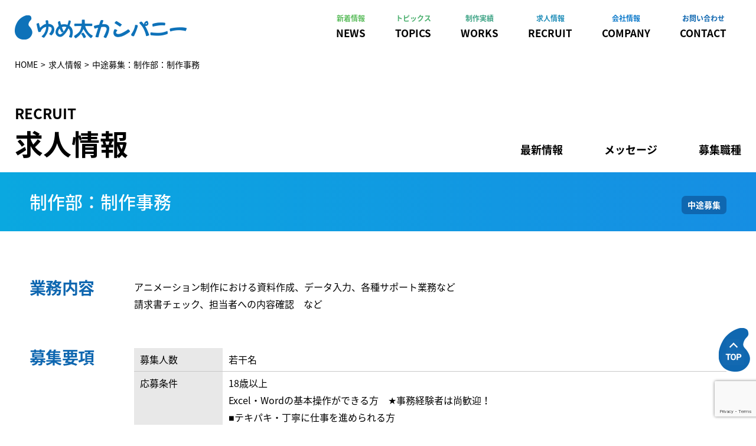

--- FILE ---
content_type: text/html; charset=UTF-8
request_url: https://yumeta.co.jp/recruit/mid01-02/
body_size: 6199
content:
<!doctype html>
<html>
<head>
	<meta charset="UTF-8">
	<meta name="viewport" content="width=device-width, initial-scale=1">
	<title>中途募集：制作部：制作事務 | ゆめ太カンパニー</title>

		<!-- All in One SEO 4.2.4 - aioseo.com -->
		<meta name="description" content="制作部：制作事務 中途募集 業務内容 アニメーション制作における資料作成、データ入力、各種サポート業務など請求" />
		<meta name="robots" content="max-image-preview:large" />
		<link rel="canonical" href="https://yumeta.co.jp/recruit/mid01-02/" />
		<meta name="generator" content="All in One SEO (AIOSEO) 4.2.4 " />
		<meta property="og:locale" content="ja_JP" />
		<meta property="og:site_name" content="ゆめ太カンパニー | ゆめ太カンパニー" />
		<meta property="og:type" content="article" />
		<meta property="og:title" content="中途募集：制作部：制作事務 | ゆめ太カンパニー" />
		<meta property="og:description" content="制作部：制作事務 中途募集 業務内容 アニメーション制作における資料作成、データ入力、各種サポート業務など請求" />
		<meta property="og:url" content="https://yumeta.co.jp/recruit/mid01-02/" />
		<meta property="og:image" content="https://yumeta.co.jp/wp/wp-content/uploads/2022/08/catch3_大.jpg" />
		<meta property="og:image:secure_url" content="https://yumeta.co.jp/wp/wp-content/uploads/2022/08/catch3_大.jpg" />
		<meta property="og:image:width" content="1024" />
		<meta property="og:image:height" content="570" />
		<meta property="article:published_time" content="2022-07-29T08:42:39+00:00" />
		<meta property="article:modified_time" content="2024-06-13T10:46:57+00:00" />
		<meta name="twitter:card" content="summary_large_image" />
		<meta name="twitter:site" content="@yumeta_company" />
		<meta name="twitter:title" content="中途募集：制作部：制作事務 | ゆめ太カンパニー" />
		<meta name="twitter:description" content="制作部：制作事務 中途募集 業務内容 アニメーション制作における資料作成、データ入力、各種サポート業務など請求" />
		<meta name="twitter:creator" content="@yumeta_company" />
		<meta name="twitter:image" content="https://yumeta.co.jp/wp/wp-content/uploads/2022/08/catch3_大.jpg" />
		<script type="application/ld+json" class="aioseo-schema">
			{"@context":"https:\/\/schema.org","@graph":[{"@type":"WebSite","@id":"https:\/\/yumeta.co.jp\/#website","url":"https:\/\/yumeta.co.jp\/","name":"\u3086\u3081\u592a\u30ab\u30f3\u30d1\u30cb\u30fc","description":"\u3086\u3081\u592a\u30ab\u30f3\u30d1\u30cb\u30fc","inLanguage":"ja","publisher":{"@id":"https:\/\/yumeta.co.jp\/#organization"}},{"@type":"Organization","@id":"https:\/\/yumeta.co.jp\/#organization","name":"\u6e05\u702c\u5e02\u306b\u3042\u308b\u30a2\u30cb\u30e1\u30fc\u30b7\u30e7\u30f3\u5236\u4f5c\u4f1a\u793e\u3086\u3081\u592a\u30ab\u30f3\u30d1\u30cb\u30fc","url":"https:\/\/yumeta.co.jp\/","logo":{"@type":"ImageObject","@id":"https:\/\/yumeta.co.jp\/#organizationLogo","url":"https:\/\/yumeta.co.jp\/wp\/wp-content\/themes\/yc_theme\/img\/logo.png"},"image":{"@id":"https:\/\/yumeta.co.jp\/#organizationLogo"},"sameAs":["https:\/\/twitter.com\/yumeta_company","https:\/\/www.youtube.com\/channel\/UCKzM9omfzsoiYJzwErgBRPQ"]},{"@type":"BreadcrumbList","@id":"https:\/\/yumeta.co.jp\/recruit\/mid01-02\/#breadcrumblist","itemListElement":[{"@type":"ListItem","@id":"https:\/\/yumeta.co.jp\/#listItem","position":1,"item":{"@type":"WebPage","@id":"https:\/\/yumeta.co.jp\/","name":"\u30db\u30fc\u30e0","description":"\u3086\u3081\u592a\u30ab\u30f3\u30d1\u30cb\u30fc | \u3086\u3081\u592a\u30ab\u30f3\u30d1\u30cb\u30fc","url":"https:\/\/yumeta.co.jp\/"},"nextItem":"https:\/\/yumeta.co.jp\/recruit\/#listItem"},{"@type":"ListItem","@id":"https:\/\/yumeta.co.jp\/recruit\/#listItem","position":2,"item":{"@type":"WebPage","@id":"https:\/\/yumeta.co.jp\/recruit\/","name":"\u6c42\u4eba\u60c5\u5831","description":"\u300c\u3044\u3063\u3057\u3087\u306b\u30a2\u30cb\u30e1\u3092\u4f5c\u308a\u307e\u305b\u3093\u304b\u300d\u6e05\u702c\u5e02\u306b\u3042\u308b\u30a2\u30cb\u30e1\u30fc\u30b7\u30e7\u30f3\u5236\u4f5c\u4f1a\u793e\u3086\u3081\u592a\u30ab\u30f3\u30d1\u30cb\u30fc\u3067\u306f\u3001\u73fe\u5728\u30b9\u30bf\u30c3\u30d5\u3092\u52df\u96c6\u4e2d\uff01","url":"https:\/\/yumeta.co.jp\/recruit\/"},"nextItem":"https:\/\/yumeta.co.jp\/recruit\/mid01-02\/#listItem","previousItem":"https:\/\/yumeta.co.jp\/#listItem"},{"@type":"ListItem","@id":"https:\/\/yumeta.co.jp\/recruit\/mid01-02\/#listItem","position":3,"item":{"@type":"WebPage","@id":"https:\/\/yumeta.co.jp\/recruit\/mid01-02\/","name":"\u4e2d\u9014\u52df\u96c6\uff1a\u5236\u4f5c\u90e8\uff1a\u5236\u4f5c\u4e8b\u52d9","description":"\u5236\u4f5c\u90e8\uff1a\u5236\u4f5c\u4e8b\u52d9 \u4e2d\u9014\u52df\u96c6 \u696d\u52d9\u5185\u5bb9 \u30a2\u30cb\u30e1\u30fc\u30b7\u30e7\u30f3\u5236\u4f5c\u306b\u304a\u3051\u308b\u8cc7\u6599\u4f5c\u6210\u3001\u30c7\u30fc\u30bf\u5165\u529b\u3001\u5404\u7a2e\u30b5\u30dd\u30fc\u30c8\u696d\u52d9\u306a\u3069\u8acb\u6c42","url":"https:\/\/yumeta.co.jp\/recruit\/mid01-02\/"},"previousItem":"https:\/\/yumeta.co.jp\/recruit\/#listItem"}]},{"@type":"WebPage","@id":"https:\/\/yumeta.co.jp\/recruit\/mid01-02\/#webpage","url":"https:\/\/yumeta.co.jp\/recruit\/mid01-02\/","name":"\u4e2d\u9014\u52df\u96c6\uff1a\u5236\u4f5c\u90e8\uff1a\u5236\u4f5c\u4e8b\u52d9 | \u3086\u3081\u592a\u30ab\u30f3\u30d1\u30cb\u30fc","description":"\u5236\u4f5c\u90e8\uff1a\u5236\u4f5c\u4e8b\u52d9 \u4e2d\u9014\u52df\u96c6 \u696d\u52d9\u5185\u5bb9 \u30a2\u30cb\u30e1\u30fc\u30b7\u30e7\u30f3\u5236\u4f5c\u306b\u304a\u3051\u308b\u8cc7\u6599\u4f5c\u6210\u3001\u30c7\u30fc\u30bf\u5165\u529b\u3001\u5404\u7a2e\u30b5\u30dd\u30fc\u30c8\u696d\u52d9\u306a\u3069\u8acb\u6c42","inLanguage":"ja","isPartOf":{"@id":"https:\/\/yumeta.co.jp\/#website"},"breadcrumb":{"@id":"https:\/\/yumeta.co.jp\/recruit\/mid01-02\/#breadcrumblist"},"datePublished":"2022-07-29T08:42:39+09:00","dateModified":"2024-06-13T10:46:57+09:00"}]}
		</script>
		<!-- All in One SEO -->

<link rel='dns-prefetch' href='//www.google.com' />
<link rel='dns-prefetch' href='//fonts.googleapis.com' />
<link rel='dns-prefetch' href='//s.w.org' />
<link rel='stylesheet' id='wp-block-library-css'  href='https://yumeta.co.jp/wp/wp-includes/css/dist/block-library/style.min.css?ver=6.0.2' media='all' />
<link rel='stylesheet' id='contact-form-7-css'  href='https://yumeta.co.jp/wp/wp-content/plugins/contact-form-7/includes/css/styles.css?ver=5.6.2' media='all' />
<link rel='stylesheet' id='cf7msm_styles-css'  href='https://yumeta.co.jp/wp/wp-content/plugins/contact-form-7-multi-step-module/resources/cf7msm.css?ver=4.1.92' media='all' />
<link rel='stylesheet' id='bootstrap_css-css'  href='https://yumeta.co.jp/wp/wp-content/themes/yc_theme/css/bootstrap.min.css?ver=6.0.2' media='all' />
<link rel='stylesheet' id='font_awesome_css-css'  href='https://yumeta.co.jp/wp/wp-content/themes/yc_theme/css/font-awesome.css?ver=6.0.2' media='all' />
<link rel='stylesheet' id='slick_css-css'  href='https://yumeta.co.jp/wp/wp-content/themes/yc_theme/css/slick.css?ver=6.0.2' media='all' />
<link rel='stylesheet' id='slick_theme_css-css'  href='https://yumeta.co.jp/wp/wp-content/themes/yc_theme/css/slick-theme.css?ver=6.0.2' media='all' />
<link rel='stylesheet' id='notosansjapanese_css-css'  href='https://fonts.googleapis.com/earlyaccess/notosansjapanese.css?ver=6.0.2' media='all' />
<link rel='stylesheet' id='yc_theme-style-css'  href='https://yumeta.co.jp/wp/wp-content/themes/yc_theme/style.css?ver=6.0.2' media='all' />
<script type='text/javascript' src='https://yumeta.co.jp/wp/wp-includes/js/jquery/jquery.min.js?ver=3.6.0' id='jquery-core-js'></script>
<script type='text/javascript' src='https://yumeta.co.jp/wp/wp-includes/js/jquery/jquery-migrate.min.js?ver=3.3.2' id='jquery-migrate-js'></script>
<script type='text/javascript' src='https://yumeta.co.jp/wp/wp-content/themes/yc_theme/js/jquery-3.4.1.min.js' id='jquery_js-js'></script>
<script type='text/javascript' id='yc_ajax-js-extra'>
/* <![CDATA[ */
var ycAjaxParam = {"api":"https:\/\/yumeta.co.jp\/wp\/wp-admin\/admin-ajax.php","action":"yc-ajax-action","nonce":"33b4a1c6fc"};
/* ]]> */
</script>
<script type='text/javascript' src='https://yumeta.co.jp/wp/wp-content/themes/yc_theme/js/ajax.js?ver=6.0.2' id='yc_ajax-js'></script>
<link rel="https://api.w.org/" href="https://yumeta.co.jp/wp-json/" /><link rel="alternate" type="application/json" href="https://yumeta.co.jp/wp-json/wp/v2/pages/1429" /><link rel="EditURI" type="application/rsd+xml" title="RSD" href="https://yumeta.co.jp/wp/xmlrpc.php?rsd" />
<link rel='shortlink' href='https://yumeta.co.jp/?p=1429' />
<link rel="alternate" type="application/json+oembed" href="https://yumeta.co.jp/wp-json/oembed/1.0/embed?url=https%3A%2F%2Fyumeta.co.jp%2Frecruit%2Fmid01-02%2F" />
<link rel="alternate" type="text/xml+oembed" href="https://yumeta.co.jp/wp-json/oembed/1.0/embed?url=https%3A%2F%2Fyumeta.co.jp%2Frecruit%2Fmid01-02%2F&#038;format=xml" />
<meta name="cdp-version" content="1.3.0" /><link rel="icon" href="https://yumeta.co.jp/wp/wp-content/themes/yc_theme/img/favicon.ico" sizes="32x32" />
<link rel="icon" href="https://yumeta.co.jp/wp/wp-content/themes/yc_theme/img/favicon.ico" sizes="192x192" />
<link rel="apple-touch-icon" href="https://yumeta.co.jp/wp/wp-content/themes/yc_theme/img/favicon.ico" />
<meta name="msapplication-TileImage" content="https://yumeta.co.jp/wp/wp-content/themes/yc_theme/img/favicon.ico" />
	<!-- Google Tag Manager -->
<script>(function(w,d,s,l,i){w[l]=w[l]||[];w[l].push({'gtm.start':
new Date().getTime(),event:'gtm.js'});var f=d.getElementsByTagName(s)[0],
j=d.createElement(s),dl=l!='dataLayer'?'&l='+l:'';j.async=true;j.src=
'https://www.googletagmanager.com/gtm.js?id='+i+dl;f.parentNode.insertBefore(j,f);
})(window,document,'script','dataLayer','GTM-KBP3WJS');</script>
<!-- End Google Tag Manager -->
</head>

<body class="page-template page-template-page-recruit-type page-template-page-recruit-type-php page page-id-1429 page-child parent-pageid-8">
	<!-- Google Tag Manager (noscript) -->
<noscript><iframe src="https://www.googletagmanager.com/ns.html?id=GTM-KBP3WJS"
height="0" width="0" style="display:none;visibility:hidden"></iframe></noscript>
<!-- End Google Tag Manager (noscript) -->
    <svg xmlns="http://www.w3.org/2000/svg" viewBox="0 0 0 0" width="0" height="0" focusable="false" role="none" style="visibility: hidden; position: absolute; left: -9999px; overflow: hidden;" ><defs><filter id="wp-duotone-dark-grayscale"><feColorMatrix color-interpolation-filters="sRGB" type="matrix" values=" .299 .587 .114 0 0 .299 .587 .114 0 0 .299 .587 .114 0 0 .299 .587 .114 0 0 " /><feComponentTransfer color-interpolation-filters="sRGB" ><feFuncR type="table" tableValues="0 0.49803921568627" /><feFuncG type="table" tableValues="0 0.49803921568627" /><feFuncB type="table" tableValues="0 0.49803921568627" /><feFuncA type="table" tableValues="1 1" /></feComponentTransfer><feComposite in2="SourceGraphic" operator="in" /></filter></defs></svg><svg xmlns="http://www.w3.org/2000/svg" viewBox="0 0 0 0" width="0" height="0" focusable="false" role="none" style="visibility: hidden; position: absolute; left: -9999px; overflow: hidden;" ><defs><filter id="wp-duotone-grayscale"><feColorMatrix color-interpolation-filters="sRGB" type="matrix" values=" .299 .587 .114 0 0 .299 .587 .114 0 0 .299 .587 .114 0 0 .299 .587 .114 0 0 " /><feComponentTransfer color-interpolation-filters="sRGB" ><feFuncR type="table" tableValues="0 1" /><feFuncG type="table" tableValues="0 1" /><feFuncB type="table" tableValues="0 1" /><feFuncA type="table" tableValues="1 1" /></feComponentTransfer><feComposite in2="SourceGraphic" operator="in" /></filter></defs></svg><svg xmlns="http://www.w3.org/2000/svg" viewBox="0 0 0 0" width="0" height="0" focusable="false" role="none" style="visibility: hidden; position: absolute; left: -9999px; overflow: hidden;" ><defs><filter id="wp-duotone-purple-yellow"><feColorMatrix color-interpolation-filters="sRGB" type="matrix" values=" .299 .587 .114 0 0 .299 .587 .114 0 0 .299 .587 .114 0 0 .299 .587 .114 0 0 " /><feComponentTransfer color-interpolation-filters="sRGB" ><feFuncR type="table" tableValues="0.54901960784314 0.98823529411765" /><feFuncG type="table" tableValues="0 1" /><feFuncB type="table" tableValues="0.71764705882353 0.25490196078431" /><feFuncA type="table" tableValues="1 1" /></feComponentTransfer><feComposite in2="SourceGraphic" operator="in" /></filter></defs></svg><svg xmlns="http://www.w3.org/2000/svg" viewBox="0 0 0 0" width="0" height="0" focusable="false" role="none" style="visibility: hidden; position: absolute; left: -9999px; overflow: hidden;" ><defs><filter id="wp-duotone-blue-red"><feColorMatrix color-interpolation-filters="sRGB" type="matrix" values=" .299 .587 .114 0 0 .299 .587 .114 0 0 .299 .587 .114 0 0 .299 .587 .114 0 0 " /><feComponentTransfer color-interpolation-filters="sRGB" ><feFuncR type="table" tableValues="0 1" /><feFuncG type="table" tableValues="0 0.27843137254902" /><feFuncB type="table" tableValues="0.5921568627451 0.27843137254902" /><feFuncA type="table" tableValues="1 1" /></feComponentTransfer><feComposite in2="SourceGraphic" operator="in" /></filter></defs></svg><svg xmlns="http://www.w3.org/2000/svg" viewBox="0 0 0 0" width="0" height="0" focusable="false" role="none" style="visibility: hidden; position: absolute; left: -9999px; overflow: hidden;" ><defs><filter id="wp-duotone-midnight"><feColorMatrix color-interpolation-filters="sRGB" type="matrix" values=" .299 .587 .114 0 0 .299 .587 .114 0 0 .299 .587 .114 0 0 .299 .587 .114 0 0 " /><feComponentTransfer color-interpolation-filters="sRGB" ><feFuncR type="table" tableValues="0 0" /><feFuncG type="table" tableValues="0 0.64705882352941" /><feFuncB type="table" tableValues="0 1" /><feFuncA type="table" tableValues="1 1" /></feComponentTransfer><feComposite in2="SourceGraphic" operator="in" /></filter></defs></svg><svg xmlns="http://www.w3.org/2000/svg" viewBox="0 0 0 0" width="0" height="0" focusable="false" role="none" style="visibility: hidden; position: absolute; left: -9999px; overflow: hidden;" ><defs><filter id="wp-duotone-magenta-yellow"><feColorMatrix color-interpolation-filters="sRGB" type="matrix" values=" .299 .587 .114 0 0 .299 .587 .114 0 0 .299 .587 .114 0 0 .299 .587 .114 0 0 " /><feComponentTransfer color-interpolation-filters="sRGB" ><feFuncR type="table" tableValues="0.78039215686275 1" /><feFuncG type="table" tableValues="0 0.94901960784314" /><feFuncB type="table" tableValues="0.35294117647059 0.47058823529412" /><feFuncA type="table" tableValues="1 1" /></feComponentTransfer><feComposite in2="SourceGraphic" operator="in" /></filter></defs></svg><svg xmlns="http://www.w3.org/2000/svg" viewBox="0 0 0 0" width="0" height="0" focusable="false" role="none" style="visibility: hidden; position: absolute; left: -9999px; overflow: hidden;" ><defs><filter id="wp-duotone-purple-green"><feColorMatrix color-interpolation-filters="sRGB" type="matrix" values=" .299 .587 .114 0 0 .299 .587 .114 0 0 .299 .587 .114 0 0 .299 .587 .114 0 0 " /><feComponentTransfer color-interpolation-filters="sRGB" ><feFuncR type="table" tableValues="0.65098039215686 0.40392156862745" /><feFuncG type="table" tableValues="0 1" /><feFuncB type="table" tableValues="0.44705882352941 0.4" /><feFuncA type="table" tableValues="1 1" /></feComponentTransfer><feComposite in2="SourceGraphic" operator="in" /></filter></defs></svg><svg xmlns="http://www.w3.org/2000/svg" viewBox="0 0 0 0" width="0" height="0" focusable="false" role="none" style="visibility: hidden; position: absolute; left: -9999px; overflow: hidden;" ><defs><filter id="wp-duotone-blue-orange"><feColorMatrix color-interpolation-filters="sRGB" type="matrix" values=" .299 .587 .114 0 0 .299 .587 .114 0 0 .299 .587 .114 0 0 .299 .587 .114 0 0 " /><feComponentTransfer color-interpolation-filters="sRGB" ><feFuncR type="table" tableValues="0.098039215686275 1" /><feFuncG type="table" tableValues="0 0.66274509803922" /><feFuncB type="table" tableValues="0.84705882352941 0.41960784313725" /><feFuncA type="table" tableValues="1 1" /></feComponentTransfer><feComposite in2="SourceGraphic" operator="in" /></filter></defs></svg>    <header id="global-header">
        <div class="header-inner">
            <h1 class="header-logo">
                <a href="https://yumeta.co.jp/"><img src="https://yumeta.co.jp/wp/wp-content/themes/yc_theme/img/logo.png" srcset="" alt="ゆめ太カンパニー"></a>
            </h1>
            <nav class="gnav collapse">
                <ul class="gnav-main">
                    <li><a class="" href="https://yumeta.co.jp/news/"><span>新着情報</span>NEWS</a></li>
                    <li><a class="" href="https://yumeta.co.jp/topics/"><span>トピックス</span>TOPICS</a></li>
                    <li><a class="" href="https://yumeta.co.jp/works/"><span>制作実績</span>WORKS</a></li>
                    <li><a class="" href="https://yumeta.co.jp/recruit/"><span>求人情報</span>RECRUIT</a></li>
                    <li><a class="" href="https://yumeta.co.jp/company/"><span>会社情報</span>COMPANY</a></li>
                    <li><a class="" href="https://yumeta.co.jp/contact/"><span>お問い合わせ</span>CONTACT</a></li>
                </ul>
            </nav>
            <button class="sp-tgl collapsed" type="button" data-toggle="collapse" data-target=".gnav">
                <span class="crown icon-bar"></span>
                <span class="patty icon-bar"></span>
                <span class="heel icon-bar"></span>
            </button>
        </div>
    </header>
    <nav class="breadcrumb-area"><div class="container"><ul class="breadcrumb"><li><a href="https://yumeta.co.jp">HOME</a></li><li><a href="https://yumeta.co.jp/recruit/"><span>求人情報</span></a></li><li><span>中途募集：制作部：制作事務</span></li></ul></div></nav>    <main>
<link rel='stylesheet' id='company_css'  href='https://yumeta.co.jp/wp/wp-content/themes/yc_theme/css/style-recruit.css?ver=6.0.1' media='all' />
<section class="page-title-section">
<div class="container">
<div class="page-title-box">
<h1 class="page-title"><span>RECRUIT</span>求人情報</h1>
<ul  class="search-nav">
<li><a href="https://yumeta.co.jp/recruit/#latest">最新情報</a></li>
<li><a href="https://yumeta.co.jp/recruit/#message">メッセージ</a></li>
<li><a href="https://yumeta.co.jp/recruit/#type">募集職種</a></li>
</ul>
</div>
</div>
</section>

<main id="primary" class="site-main">


<article id="post-1429" class="post-1429 page type-page status-publish hentry">
	<header class="entry-header">
		<!--<h1 class="entry-title">中途募集：制作部：制作事務</h1>-->
	</header><!-- .entry-header -->

	
	<div class="entry-content">
		
<div class="common-title-box">
<div class="container">
<div class="inner-container">
<div class="common-title-inner">
<h2 class="common-title"><span>制作部：</span>制作事務</h2>
<div class="page-tags">
<p class="page-tag">中途募集</p>
</div>
</div>
</div>
</div>
</div>



<section class="single-section">
<div class="container">
<div class="inner-container">
<div class="recruit-single-box">
<div class="recruit-info">
<h3 class="recruit-info-title">業務内容</h3>
<p class="recruit-info-more">アニメーション制作における資料作成、データ入力、各種サポート業務など<br />請求書チェック、担当者への内容確認　など</p>
</div>
<div class="recruit-info">
<h3 class="recruit-info-title">募集要項</h3>
<div class="recruit-info-more">
<div class="detail">
<dl>
<dt>募集人数</dt>
<dd>若干名</dd>
</dl>
<dl>
<dt>応募条件</dt>
<dd>18歳以上<br />Excel・Wordの基本操作ができる方　★事務経験者は尚歓迎！<br />■テキパキ・丁寧に仕事を進められる方<br />■コミュニケーション能力に自信のある方<br />■細かい部分によく気が付ける方</dd>
</dl>
<br />
<dl>
<dt>契約形態</dt>
<dd>業務委託契約（正社員登用実績あり）</dd>
</dl>
<dl>
<dt>報酬</dt>
<dd>22万円～（経験・能力により応相談）</dd>
</dl>
<dl>
<dt>休日</dt>
<dd>会社休日に準拠のこと（土曜・日曜・祝日　年末年始）</dd>
</dl>
<dl>
<dt>勤務地</dt>
<dd>東京都清瀬市</dd>
</dl>
</div>
</div>
</div>
<div class="recruit-info">
<h3 class="recruit-info-title">選考方法</h3>
<p class="recruit-info-more">一次選考：書類選考<br />送付頂いた書類を元に審査いたします。<br /><span class="notice">合否連絡は応募書類到着後2週間以内に合格者のみに行います。</span><br />連絡がない場合は不合格となりますのでご了承ください。 <br /><br />二次選考：面接・適性検査<br />※一次選考合格者のみに実施します。</p>
</div>
<div class="recruit-info">
<h3 class="recruit-info-title">応募方法</h3>
<p class="recruit-info-more">応募フォームまたは郵送にて必要書類を送付してください。<br />・履歴書<br />　-　3ヶ月以内の顔写真添付<br />　-　希望職種名<br />　-　PCメール受信可能なメールアドレスを明記<br />・職務経歴書<br />※提出書類は返却致しません。<br /><br /><a href="../recruit-form">求人応募フォーム</a><br /><br /><strong>＜書類の宛先＞</strong><br />〒204-0022<br />東京都清瀬市松山1-42-20　横山ビル<br />株式会社ゆめ太カンパニー　管理部　天野 宛</p>
</div>
<div class="recruit-info">
<h3 class="recruit-info-title">お問合せ</h3>
<p class="recruit-info-more"><a href="../../contact">お問合せフォーム</a></p>
</div>
</div>
</div>
</div>
</section>


	</div><!-- .entry-content -->

	</article><!-- #post-1429 -->

</main><!-- #main -->
    </main>
        <footer id="global-footer">
            <a class="to-top js-anchor" href="#"><img src="https://yumeta.co.jp/wp/wp-content/themes/yc_theme/img/icons/icon-to-top.png" alt=""></a>
            <div class="footer-left">
                <p class="footer-company">株式会社ゆめ太カンパニー<span>（ YUMETA CO., LTD.）</span></p>
                <p class="footer-add">〒204-0022    東京都清瀬市松山1-42-20 横山ビル</p>
            </div>
            <div class="footer-center">
                <a href="https://yumeta.co.jp/"><img src="https://yumeta.co.jp/wp/wp-content/themes/yc_theme/img/logo-white.png" alt="ゆめ太カンパニー"></a>
            </div>
            <div class="footer-right">
                <a class="footer-privacy" href="/wp/privacy-policy/" >プライバシーポリシー</a>
                <p class="footer-copy">YUMETA CO.,LTD. ©  All Rights Reserved.</p>
            </div>
        </footer>

        <script type='text/javascript' src='https://yumeta.co.jp/wp/wp-includes/js/dist/vendor/regenerator-runtime.min.js?ver=0.13.9' id='regenerator-runtime-js'></script>
<script type='text/javascript' src='https://yumeta.co.jp/wp/wp-includes/js/dist/vendor/wp-polyfill.min.js?ver=3.15.0' id='wp-polyfill-js'></script>
<script type='text/javascript' id='contact-form-7-js-extra'>
/* <![CDATA[ */
var wpcf7 = {"api":{"root":"https:\/\/yumeta.co.jp\/wp-json\/","namespace":"contact-form-7\/v1"}};
/* ]]> */
</script>
<script type='text/javascript' src='https://yumeta.co.jp/wp/wp-content/plugins/contact-form-7/includes/js/index.js?ver=5.6.2' id='contact-form-7-js'></script>
<script type='text/javascript' id='cf7msm-js-extra'>
/* <![CDATA[ */
var cf7msm_posted_data = [];
/* ]]> */
</script>
<script type='text/javascript' src='https://yumeta.co.jp/wp/wp-content/plugins/contact-form-7-multi-step-module/resources/cf7msm.min.js?ver=4.1.92' id='cf7msm-js'></script>
<script type='text/javascript' src='https://yumeta.co.jp/wp/wp-content/themes/yc_theme/js/jquery.matchHeight-min.js' id='matchHeight_js-js'></script>
<script type='text/javascript' src='https://yumeta.co.jp/wp/wp-content/themes/yc_theme/js/slick.min.js' id='slick_js-js'></script>
<script type='text/javascript' src='https://yumeta.co.jp/wp/wp-content/themes/yc_theme/js/bootstrap.min.js' id='bootstrap_js-js'></script>
<script type='text/javascript' src='https://yumeta.co.jp/wp/wp-content/themes/yc_theme/js/pagination.min.js' id='pagination_js-js'></script>
<script type='text/javascript' src='https://yumeta.co.jp/wp/wp-content/themes/yc_theme/js/common.js' id='common_js-js'></script>
<script type='text/javascript' src='https://yumeta.co.jp/wp/wp-content/themes/yc_theme/js/navigation.js?ver=1.0.0' id='yc-navigation-js'></script>
<script type='text/javascript' src='https://www.google.com/recaptcha/api.js?render=6LdxYyIjAAAAAJqNxzcoMuUvDhbnEJ35Q3iPPbBb&#038;ver=3.0' id='google-recaptcha-js'></script>
<script type='text/javascript' id='wpcf7-recaptcha-js-extra'>
/* <![CDATA[ */
var wpcf7_recaptcha = {"sitekey":"6LdxYyIjAAAAAJqNxzcoMuUvDhbnEJ35Q3iPPbBb","actions":{"homepage":"homepage","contactform":"contactform"}};
/* ]]> */
</script>
<script type='text/javascript' src='https://yumeta.co.jp/wp/wp-content/plugins/contact-form-7/modules/recaptcha/index.js?ver=5.6.2' id='wpcf7-recaptcha-js'></script>

    </body>
</html>



--- FILE ---
content_type: text/html; charset=utf-8
request_url: https://www.google.com/recaptcha/api2/anchor?ar=1&k=6LdxYyIjAAAAAJqNxzcoMuUvDhbnEJ35Q3iPPbBb&co=aHR0cHM6Ly95dW1ldGEuY28uanA6NDQz&hl=en&v=N67nZn4AqZkNcbeMu4prBgzg&size=invisible&anchor-ms=20000&execute-ms=30000&cb=ws85psrjxdql
body_size: 48620
content:
<!DOCTYPE HTML><html dir="ltr" lang="en"><head><meta http-equiv="Content-Type" content="text/html; charset=UTF-8">
<meta http-equiv="X-UA-Compatible" content="IE=edge">
<title>reCAPTCHA</title>
<style type="text/css">
/* cyrillic-ext */
@font-face {
  font-family: 'Roboto';
  font-style: normal;
  font-weight: 400;
  font-stretch: 100%;
  src: url(//fonts.gstatic.com/s/roboto/v48/KFO7CnqEu92Fr1ME7kSn66aGLdTylUAMa3GUBHMdazTgWw.woff2) format('woff2');
  unicode-range: U+0460-052F, U+1C80-1C8A, U+20B4, U+2DE0-2DFF, U+A640-A69F, U+FE2E-FE2F;
}
/* cyrillic */
@font-face {
  font-family: 'Roboto';
  font-style: normal;
  font-weight: 400;
  font-stretch: 100%;
  src: url(//fonts.gstatic.com/s/roboto/v48/KFO7CnqEu92Fr1ME7kSn66aGLdTylUAMa3iUBHMdazTgWw.woff2) format('woff2');
  unicode-range: U+0301, U+0400-045F, U+0490-0491, U+04B0-04B1, U+2116;
}
/* greek-ext */
@font-face {
  font-family: 'Roboto';
  font-style: normal;
  font-weight: 400;
  font-stretch: 100%;
  src: url(//fonts.gstatic.com/s/roboto/v48/KFO7CnqEu92Fr1ME7kSn66aGLdTylUAMa3CUBHMdazTgWw.woff2) format('woff2');
  unicode-range: U+1F00-1FFF;
}
/* greek */
@font-face {
  font-family: 'Roboto';
  font-style: normal;
  font-weight: 400;
  font-stretch: 100%;
  src: url(//fonts.gstatic.com/s/roboto/v48/KFO7CnqEu92Fr1ME7kSn66aGLdTylUAMa3-UBHMdazTgWw.woff2) format('woff2');
  unicode-range: U+0370-0377, U+037A-037F, U+0384-038A, U+038C, U+038E-03A1, U+03A3-03FF;
}
/* math */
@font-face {
  font-family: 'Roboto';
  font-style: normal;
  font-weight: 400;
  font-stretch: 100%;
  src: url(//fonts.gstatic.com/s/roboto/v48/KFO7CnqEu92Fr1ME7kSn66aGLdTylUAMawCUBHMdazTgWw.woff2) format('woff2');
  unicode-range: U+0302-0303, U+0305, U+0307-0308, U+0310, U+0312, U+0315, U+031A, U+0326-0327, U+032C, U+032F-0330, U+0332-0333, U+0338, U+033A, U+0346, U+034D, U+0391-03A1, U+03A3-03A9, U+03B1-03C9, U+03D1, U+03D5-03D6, U+03F0-03F1, U+03F4-03F5, U+2016-2017, U+2034-2038, U+203C, U+2040, U+2043, U+2047, U+2050, U+2057, U+205F, U+2070-2071, U+2074-208E, U+2090-209C, U+20D0-20DC, U+20E1, U+20E5-20EF, U+2100-2112, U+2114-2115, U+2117-2121, U+2123-214F, U+2190, U+2192, U+2194-21AE, U+21B0-21E5, U+21F1-21F2, U+21F4-2211, U+2213-2214, U+2216-22FF, U+2308-230B, U+2310, U+2319, U+231C-2321, U+2336-237A, U+237C, U+2395, U+239B-23B7, U+23D0, U+23DC-23E1, U+2474-2475, U+25AF, U+25B3, U+25B7, U+25BD, U+25C1, U+25CA, U+25CC, U+25FB, U+266D-266F, U+27C0-27FF, U+2900-2AFF, U+2B0E-2B11, U+2B30-2B4C, U+2BFE, U+3030, U+FF5B, U+FF5D, U+1D400-1D7FF, U+1EE00-1EEFF;
}
/* symbols */
@font-face {
  font-family: 'Roboto';
  font-style: normal;
  font-weight: 400;
  font-stretch: 100%;
  src: url(//fonts.gstatic.com/s/roboto/v48/KFO7CnqEu92Fr1ME7kSn66aGLdTylUAMaxKUBHMdazTgWw.woff2) format('woff2');
  unicode-range: U+0001-000C, U+000E-001F, U+007F-009F, U+20DD-20E0, U+20E2-20E4, U+2150-218F, U+2190, U+2192, U+2194-2199, U+21AF, U+21E6-21F0, U+21F3, U+2218-2219, U+2299, U+22C4-22C6, U+2300-243F, U+2440-244A, U+2460-24FF, U+25A0-27BF, U+2800-28FF, U+2921-2922, U+2981, U+29BF, U+29EB, U+2B00-2BFF, U+4DC0-4DFF, U+FFF9-FFFB, U+10140-1018E, U+10190-1019C, U+101A0, U+101D0-101FD, U+102E0-102FB, U+10E60-10E7E, U+1D2C0-1D2D3, U+1D2E0-1D37F, U+1F000-1F0FF, U+1F100-1F1AD, U+1F1E6-1F1FF, U+1F30D-1F30F, U+1F315, U+1F31C, U+1F31E, U+1F320-1F32C, U+1F336, U+1F378, U+1F37D, U+1F382, U+1F393-1F39F, U+1F3A7-1F3A8, U+1F3AC-1F3AF, U+1F3C2, U+1F3C4-1F3C6, U+1F3CA-1F3CE, U+1F3D4-1F3E0, U+1F3ED, U+1F3F1-1F3F3, U+1F3F5-1F3F7, U+1F408, U+1F415, U+1F41F, U+1F426, U+1F43F, U+1F441-1F442, U+1F444, U+1F446-1F449, U+1F44C-1F44E, U+1F453, U+1F46A, U+1F47D, U+1F4A3, U+1F4B0, U+1F4B3, U+1F4B9, U+1F4BB, U+1F4BF, U+1F4C8-1F4CB, U+1F4D6, U+1F4DA, U+1F4DF, U+1F4E3-1F4E6, U+1F4EA-1F4ED, U+1F4F7, U+1F4F9-1F4FB, U+1F4FD-1F4FE, U+1F503, U+1F507-1F50B, U+1F50D, U+1F512-1F513, U+1F53E-1F54A, U+1F54F-1F5FA, U+1F610, U+1F650-1F67F, U+1F687, U+1F68D, U+1F691, U+1F694, U+1F698, U+1F6AD, U+1F6B2, U+1F6B9-1F6BA, U+1F6BC, U+1F6C6-1F6CF, U+1F6D3-1F6D7, U+1F6E0-1F6EA, U+1F6F0-1F6F3, U+1F6F7-1F6FC, U+1F700-1F7FF, U+1F800-1F80B, U+1F810-1F847, U+1F850-1F859, U+1F860-1F887, U+1F890-1F8AD, U+1F8B0-1F8BB, U+1F8C0-1F8C1, U+1F900-1F90B, U+1F93B, U+1F946, U+1F984, U+1F996, U+1F9E9, U+1FA00-1FA6F, U+1FA70-1FA7C, U+1FA80-1FA89, U+1FA8F-1FAC6, U+1FACE-1FADC, U+1FADF-1FAE9, U+1FAF0-1FAF8, U+1FB00-1FBFF;
}
/* vietnamese */
@font-face {
  font-family: 'Roboto';
  font-style: normal;
  font-weight: 400;
  font-stretch: 100%;
  src: url(//fonts.gstatic.com/s/roboto/v48/KFO7CnqEu92Fr1ME7kSn66aGLdTylUAMa3OUBHMdazTgWw.woff2) format('woff2');
  unicode-range: U+0102-0103, U+0110-0111, U+0128-0129, U+0168-0169, U+01A0-01A1, U+01AF-01B0, U+0300-0301, U+0303-0304, U+0308-0309, U+0323, U+0329, U+1EA0-1EF9, U+20AB;
}
/* latin-ext */
@font-face {
  font-family: 'Roboto';
  font-style: normal;
  font-weight: 400;
  font-stretch: 100%;
  src: url(//fonts.gstatic.com/s/roboto/v48/KFO7CnqEu92Fr1ME7kSn66aGLdTylUAMa3KUBHMdazTgWw.woff2) format('woff2');
  unicode-range: U+0100-02BA, U+02BD-02C5, U+02C7-02CC, U+02CE-02D7, U+02DD-02FF, U+0304, U+0308, U+0329, U+1D00-1DBF, U+1E00-1E9F, U+1EF2-1EFF, U+2020, U+20A0-20AB, U+20AD-20C0, U+2113, U+2C60-2C7F, U+A720-A7FF;
}
/* latin */
@font-face {
  font-family: 'Roboto';
  font-style: normal;
  font-weight: 400;
  font-stretch: 100%;
  src: url(//fonts.gstatic.com/s/roboto/v48/KFO7CnqEu92Fr1ME7kSn66aGLdTylUAMa3yUBHMdazQ.woff2) format('woff2');
  unicode-range: U+0000-00FF, U+0131, U+0152-0153, U+02BB-02BC, U+02C6, U+02DA, U+02DC, U+0304, U+0308, U+0329, U+2000-206F, U+20AC, U+2122, U+2191, U+2193, U+2212, U+2215, U+FEFF, U+FFFD;
}
/* cyrillic-ext */
@font-face {
  font-family: 'Roboto';
  font-style: normal;
  font-weight: 500;
  font-stretch: 100%;
  src: url(//fonts.gstatic.com/s/roboto/v48/KFO7CnqEu92Fr1ME7kSn66aGLdTylUAMa3GUBHMdazTgWw.woff2) format('woff2');
  unicode-range: U+0460-052F, U+1C80-1C8A, U+20B4, U+2DE0-2DFF, U+A640-A69F, U+FE2E-FE2F;
}
/* cyrillic */
@font-face {
  font-family: 'Roboto';
  font-style: normal;
  font-weight: 500;
  font-stretch: 100%;
  src: url(//fonts.gstatic.com/s/roboto/v48/KFO7CnqEu92Fr1ME7kSn66aGLdTylUAMa3iUBHMdazTgWw.woff2) format('woff2');
  unicode-range: U+0301, U+0400-045F, U+0490-0491, U+04B0-04B1, U+2116;
}
/* greek-ext */
@font-face {
  font-family: 'Roboto';
  font-style: normal;
  font-weight: 500;
  font-stretch: 100%;
  src: url(//fonts.gstatic.com/s/roboto/v48/KFO7CnqEu92Fr1ME7kSn66aGLdTylUAMa3CUBHMdazTgWw.woff2) format('woff2');
  unicode-range: U+1F00-1FFF;
}
/* greek */
@font-face {
  font-family: 'Roboto';
  font-style: normal;
  font-weight: 500;
  font-stretch: 100%;
  src: url(//fonts.gstatic.com/s/roboto/v48/KFO7CnqEu92Fr1ME7kSn66aGLdTylUAMa3-UBHMdazTgWw.woff2) format('woff2');
  unicode-range: U+0370-0377, U+037A-037F, U+0384-038A, U+038C, U+038E-03A1, U+03A3-03FF;
}
/* math */
@font-face {
  font-family: 'Roboto';
  font-style: normal;
  font-weight: 500;
  font-stretch: 100%;
  src: url(//fonts.gstatic.com/s/roboto/v48/KFO7CnqEu92Fr1ME7kSn66aGLdTylUAMawCUBHMdazTgWw.woff2) format('woff2');
  unicode-range: U+0302-0303, U+0305, U+0307-0308, U+0310, U+0312, U+0315, U+031A, U+0326-0327, U+032C, U+032F-0330, U+0332-0333, U+0338, U+033A, U+0346, U+034D, U+0391-03A1, U+03A3-03A9, U+03B1-03C9, U+03D1, U+03D5-03D6, U+03F0-03F1, U+03F4-03F5, U+2016-2017, U+2034-2038, U+203C, U+2040, U+2043, U+2047, U+2050, U+2057, U+205F, U+2070-2071, U+2074-208E, U+2090-209C, U+20D0-20DC, U+20E1, U+20E5-20EF, U+2100-2112, U+2114-2115, U+2117-2121, U+2123-214F, U+2190, U+2192, U+2194-21AE, U+21B0-21E5, U+21F1-21F2, U+21F4-2211, U+2213-2214, U+2216-22FF, U+2308-230B, U+2310, U+2319, U+231C-2321, U+2336-237A, U+237C, U+2395, U+239B-23B7, U+23D0, U+23DC-23E1, U+2474-2475, U+25AF, U+25B3, U+25B7, U+25BD, U+25C1, U+25CA, U+25CC, U+25FB, U+266D-266F, U+27C0-27FF, U+2900-2AFF, U+2B0E-2B11, U+2B30-2B4C, U+2BFE, U+3030, U+FF5B, U+FF5D, U+1D400-1D7FF, U+1EE00-1EEFF;
}
/* symbols */
@font-face {
  font-family: 'Roboto';
  font-style: normal;
  font-weight: 500;
  font-stretch: 100%;
  src: url(//fonts.gstatic.com/s/roboto/v48/KFO7CnqEu92Fr1ME7kSn66aGLdTylUAMaxKUBHMdazTgWw.woff2) format('woff2');
  unicode-range: U+0001-000C, U+000E-001F, U+007F-009F, U+20DD-20E0, U+20E2-20E4, U+2150-218F, U+2190, U+2192, U+2194-2199, U+21AF, U+21E6-21F0, U+21F3, U+2218-2219, U+2299, U+22C4-22C6, U+2300-243F, U+2440-244A, U+2460-24FF, U+25A0-27BF, U+2800-28FF, U+2921-2922, U+2981, U+29BF, U+29EB, U+2B00-2BFF, U+4DC0-4DFF, U+FFF9-FFFB, U+10140-1018E, U+10190-1019C, U+101A0, U+101D0-101FD, U+102E0-102FB, U+10E60-10E7E, U+1D2C0-1D2D3, U+1D2E0-1D37F, U+1F000-1F0FF, U+1F100-1F1AD, U+1F1E6-1F1FF, U+1F30D-1F30F, U+1F315, U+1F31C, U+1F31E, U+1F320-1F32C, U+1F336, U+1F378, U+1F37D, U+1F382, U+1F393-1F39F, U+1F3A7-1F3A8, U+1F3AC-1F3AF, U+1F3C2, U+1F3C4-1F3C6, U+1F3CA-1F3CE, U+1F3D4-1F3E0, U+1F3ED, U+1F3F1-1F3F3, U+1F3F5-1F3F7, U+1F408, U+1F415, U+1F41F, U+1F426, U+1F43F, U+1F441-1F442, U+1F444, U+1F446-1F449, U+1F44C-1F44E, U+1F453, U+1F46A, U+1F47D, U+1F4A3, U+1F4B0, U+1F4B3, U+1F4B9, U+1F4BB, U+1F4BF, U+1F4C8-1F4CB, U+1F4D6, U+1F4DA, U+1F4DF, U+1F4E3-1F4E6, U+1F4EA-1F4ED, U+1F4F7, U+1F4F9-1F4FB, U+1F4FD-1F4FE, U+1F503, U+1F507-1F50B, U+1F50D, U+1F512-1F513, U+1F53E-1F54A, U+1F54F-1F5FA, U+1F610, U+1F650-1F67F, U+1F687, U+1F68D, U+1F691, U+1F694, U+1F698, U+1F6AD, U+1F6B2, U+1F6B9-1F6BA, U+1F6BC, U+1F6C6-1F6CF, U+1F6D3-1F6D7, U+1F6E0-1F6EA, U+1F6F0-1F6F3, U+1F6F7-1F6FC, U+1F700-1F7FF, U+1F800-1F80B, U+1F810-1F847, U+1F850-1F859, U+1F860-1F887, U+1F890-1F8AD, U+1F8B0-1F8BB, U+1F8C0-1F8C1, U+1F900-1F90B, U+1F93B, U+1F946, U+1F984, U+1F996, U+1F9E9, U+1FA00-1FA6F, U+1FA70-1FA7C, U+1FA80-1FA89, U+1FA8F-1FAC6, U+1FACE-1FADC, U+1FADF-1FAE9, U+1FAF0-1FAF8, U+1FB00-1FBFF;
}
/* vietnamese */
@font-face {
  font-family: 'Roboto';
  font-style: normal;
  font-weight: 500;
  font-stretch: 100%;
  src: url(//fonts.gstatic.com/s/roboto/v48/KFO7CnqEu92Fr1ME7kSn66aGLdTylUAMa3OUBHMdazTgWw.woff2) format('woff2');
  unicode-range: U+0102-0103, U+0110-0111, U+0128-0129, U+0168-0169, U+01A0-01A1, U+01AF-01B0, U+0300-0301, U+0303-0304, U+0308-0309, U+0323, U+0329, U+1EA0-1EF9, U+20AB;
}
/* latin-ext */
@font-face {
  font-family: 'Roboto';
  font-style: normal;
  font-weight: 500;
  font-stretch: 100%;
  src: url(//fonts.gstatic.com/s/roboto/v48/KFO7CnqEu92Fr1ME7kSn66aGLdTylUAMa3KUBHMdazTgWw.woff2) format('woff2');
  unicode-range: U+0100-02BA, U+02BD-02C5, U+02C7-02CC, U+02CE-02D7, U+02DD-02FF, U+0304, U+0308, U+0329, U+1D00-1DBF, U+1E00-1E9F, U+1EF2-1EFF, U+2020, U+20A0-20AB, U+20AD-20C0, U+2113, U+2C60-2C7F, U+A720-A7FF;
}
/* latin */
@font-face {
  font-family: 'Roboto';
  font-style: normal;
  font-weight: 500;
  font-stretch: 100%;
  src: url(//fonts.gstatic.com/s/roboto/v48/KFO7CnqEu92Fr1ME7kSn66aGLdTylUAMa3yUBHMdazQ.woff2) format('woff2');
  unicode-range: U+0000-00FF, U+0131, U+0152-0153, U+02BB-02BC, U+02C6, U+02DA, U+02DC, U+0304, U+0308, U+0329, U+2000-206F, U+20AC, U+2122, U+2191, U+2193, U+2212, U+2215, U+FEFF, U+FFFD;
}
/* cyrillic-ext */
@font-face {
  font-family: 'Roboto';
  font-style: normal;
  font-weight: 900;
  font-stretch: 100%;
  src: url(//fonts.gstatic.com/s/roboto/v48/KFO7CnqEu92Fr1ME7kSn66aGLdTylUAMa3GUBHMdazTgWw.woff2) format('woff2');
  unicode-range: U+0460-052F, U+1C80-1C8A, U+20B4, U+2DE0-2DFF, U+A640-A69F, U+FE2E-FE2F;
}
/* cyrillic */
@font-face {
  font-family: 'Roboto';
  font-style: normal;
  font-weight: 900;
  font-stretch: 100%;
  src: url(//fonts.gstatic.com/s/roboto/v48/KFO7CnqEu92Fr1ME7kSn66aGLdTylUAMa3iUBHMdazTgWw.woff2) format('woff2');
  unicode-range: U+0301, U+0400-045F, U+0490-0491, U+04B0-04B1, U+2116;
}
/* greek-ext */
@font-face {
  font-family: 'Roboto';
  font-style: normal;
  font-weight: 900;
  font-stretch: 100%;
  src: url(//fonts.gstatic.com/s/roboto/v48/KFO7CnqEu92Fr1ME7kSn66aGLdTylUAMa3CUBHMdazTgWw.woff2) format('woff2');
  unicode-range: U+1F00-1FFF;
}
/* greek */
@font-face {
  font-family: 'Roboto';
  font-style: normal;
  font-weight: 900;
  font-stretch: 100%;
  src: url(//fonts.gstatic.com/s/roboto/v48/KFO7CnqEu92Fr1ME7kSn66aGLdTylUAMa3-UBHMdazTgWw.woff2) format('woff2');
  unicode-range: U+0370-0377, U+037A-037F, U+0384-038A, U+038C, U+038E-03A1, U+03A3-03FF;
}
/* math */
@font-face {
  font-family: 'Roboto';
  font-style: normal;
  font-weight: 900;
  font-stretch: 100%;
  src: url(//fonts.gstatic.com/s/roboto/v48/KFO7CnqEu92Fr1ME7kSn66aGLdTylUAMawCUBHMdazTgWw.woff2) format('woff2');
  unicode-range: U+0302-0303, U+0305, U+0307-0308, U+0310, U+0312, U+0315, U+031A, U+0326-0327, U+032C, U+032F-0330, U+0332-0333, U+0338, U+033A, U+0346, U+034D, U+0391-03A1, U+03A3-03A9, U+03B1-03C9, U+03D1, U+03D5-03D6, U+03F0-03F1, U+03F4-03F5, U+2016-2017, U+2034-2038, U+203C, U+2040, U+2043, U+2047, U+2050, U+2057, U+205F, U+2070-2071, U+2074-208E, U+2090-209C, U+20D0-20DC, U+20E1, U+20E5-20EF, U+2100-2112, U+2114-2115, U+2117-2121, U+2123-214F, U+2190, U+2192, U+2194-21AE, U+21B0-21E5, U+21F1-21F2, U+21F4-2211, U+2213-2214, U+2216-22FF, U+2308-230B, U+2310, U+2319, U+231C-2321, U+2336-237A, U+237C, U+2395, U+239B-23B7, U+23D0, U+23DC-23E1, U+2474-2475, U+25AF, U+25B3, U+25B7, U+25BD, U+25C1, U+25CA, U+25CC, U+25FB, U+266D-266F, U+27C0-27FF, U+2900-2AFF, U+2B0E-2B11, U+2B30-2B4C, U+2BFE, U+3030, U+FF5B, U+FF5D, U+1D400-1D7FF, U+1EE00-1EEFF;
}
/* symbols */
@font-face {
  font-family: 'Roboto';
  font-style: normal;
  font-weight: 900;
  font-stretch: 100%;
  src: url(//fonts.gstatic.com/s/roboto/v48/KFO7CnqEu92Fr1ME7kSn66aGLdTylUAMaxKUBHMdazTgWw.woff2) format('woff2');
  unicode-range: U+0001-000C, U+000E-001F, U+007F-009F, U+20DD-20E0, U+20E2-20E4, U+2150-218F, U+2190, U+2192, U+2194-2199, U+21AF, U+21E6-21F0, U+21F3, U+2218-2219, U+2299, U+22C4-22C6, U+2300-243F, U+2440-244A, U+2460-24FF, U+25A0-27BF, U+2800-28FF, U+2921-2922, U+2981, U+29BF, U+29EB, U+2B00-2BFF, U+4DC0-4DFF, U+FFF9-FFFB, U+10140-1018E, U+10190-1019C, U+101A0, U+101D0-101FD, U+102E0-102FB, U+10E60-10E7E, U+1D2C0-1D2D3, U+1D2E0-1D37F, U+1F000-1F0FF, U+1F100-1F1AD, U+1F1E6-1F1FF, U+1F30D-1F30F, U+1F315, U+1F31C, U+1F31E, U+1F320-1F32C, U+1F336, U+1F378, U+1F37D, U+1F382, U+1F393-1F39F, U+1F3A7-1F3A8, U+1F3AC-1F3AF, U+1F3C2, U+1F3C4-1F3C6, U+1F3CA-1F3CE, U+1F3D4-1F3E0, U+1F3ED, U+1F3F1-1F3F3, U+1F3F5-1F3F7, U+1F408, U+1F415, U+1F41F, U+1F426, U+1F43F, U+1F441-1F442, U+1F444, U+1F446-1F449, U+1F44C-1F44E, U+1F453, U+1F46A, U+1F47D, U+1F4A3, U+1F4B0, U+1F4B3, U+1F4B9, U+1F4BB, U+1F4BF, U+1F4C8-1F4CB, U+1F4D6, U+1F4DA, U+1F4DF, U+1F4E3-1F4E6, U+1F4EA-1F4ED, U+1F4F7, U+1F4F9-1F4FB, U+1F4FD-1F4FE, U+1F503, U+1F507-1F50B, U+1F50D, U+1F512-1F513, U+1F53E-1F54A, U+1F54F-1F5FA, U+1F610, U+1F650-1F67F, U+1F687, U+1F68D, U+1F691, U+1F694, U+1F698, U+1F6AD, U+1F6B2, U+1F6B9-1F6BA, U+1F6BC, U+1F6C6-1F6CF, U+1F6D3-1F6D7, U+1F6E0-1F6EA, U+1F6F0-1F6F3, U+1F6F7-1F6FC, U+1F700-1F7FF, U+1F800-1F80B, U+1F810-1F847, U+1F850-1F859, U+1F860-1F887, U+1F890-1F8AD, U+1F8B0-1F8BB, U+1F8C0-1F8C1, U+1F900-1F90B, U+1F93B, U+1F946, U+1F984, U+1F996, U+1F9E9, U+1FA00-1FA6F, U+1FA70-1FA7C, U+1FA80-1FA89, U+1FA8F-1FAC6, U+1FACE-1FADC, U+1FADF-1FAE9, U+1FAF0-1FAF8, U+1FB00-1FBFF;
}
/* vietnamese */
@font-face {
  font-family: 'Roboto';
  font-style: normal;
  font-weight: 900;
  font-stretch: 100%;
  src: url(//fonts.gstatic.com/s/roboto/v48/KFO7CnqEu92Fr1ME7kSn66aGLdTylUAMa3OUBHMdazTgWw.woff2) format('woff2');
  unicode-range: U+0102-0103, U+0110-0111, U+0128-0129, U+0168-0169, U+01A0-01A1, U+01AF-01B0, U+0300-0301, U+0303-0304, U+0308-0309, U+0323, U+0329, U+1EA0-1EF9, U+20AB;
}
/* latin-ext */
@font-face {
  font-family: 'Roboto';
  font-style: normal;
  font-weight: 900;
  font-stretch: 100%;
  src: url(//fonts.gstatic.com/s/roboto/v48/KFO7CnqEu92Fr1ME7kSn66aGLdTylUAMa3KUBHMdazTgWw.woff2) format('woff2');
  unicode-range: U+0100-02BA, U+02BD-02C5, U+02C7-02CC, U+02CE-02D7, U+02DD-02FF, U+0304, U+0308, U+0329, U+1D00-1DBF, U+1E00-1E9F, U+1EF2-1EFF, U+2020, U+20A0-20AB, U+20AD-20C0, U+2113, U+2C60-2C7F, U+A720-A7FF;
}
/* latin */
@font-face {
  font-family: 'Roboto';
  font-style: normal;
  font-weight: 900;
  font-stretch: 100%;
  src: url(//fonts.gstatic.com/s/roboto/v48/KFO7CnqEu92Fr1ME7kSn66aGLdTylUAMa3yUBHMdazQ.woff2) format('woff2');
  unicode-range: U+0000-00FF, U+0131, U+0152-0153, U+02BB-02BC, U+02C6, U+02DA, U+02DC, U+0304, U+0308, U+0329, U+2000-206F, U+20AC, U+2122, U+2191, U+2193, U+2212, U+2215, U+FEFF, U+FFFD;
}

</style>
<link rel="stylesheet" type="text/css" href="https://www.gstatic.com/recaptcha/releases/N67nZn4AqZkNcbeMu4prBgzg/styles__ltr.css">
<script nonce="4wZm3O1tKDuiQFUcdDNbhA" type="text/javascript">window['__recaptcha_api'] = 'https://www.google.com/recaptcha/api2/';</script>
<script type="text/javascript" src="https://www.gstatic.com/recaptcha/releases/N67nZn4AqZkNcbeMu4prBgzg/recaptcha__en.js" nonce="4wZm3O1tKDuiQFUcdDNbhA">
      
    </script></head>
<body><div id="rc-anchor-alert" class="rc-anchor-alert"></div>
<input type="hidden" id="recaptcha-token" value="[base64]">
<script type="text/javascript" nonce="4wZm3O1tKDuiQFUcdDNbhA">
      recaptcha.anchor.Main.init("[\x22ainput\x22,[\x22bgdata\x22,\x22\x22,\[base64]/[base64]/[base64]/bmV3IHJbeF0oY1swXSk6RT09Mj9uZXcgclt4XShjWzBdLGNbMV0pOkU9PTM/bmV3IHJbeF0oY1swXSxjWzFdLGNbMl0pOkU9PTQ/[base64]/[base64]/[base64]/[base64]/[base64]/[base64]/[base64]/[base64]\x22,\[base64]\\u003d\\u003d\x22,\x22w7bClSMIGSAjw6fConobw6s+w5QrwrDCrcOgw6rCnwx1w5QfL8KHIsO2c8KsfsKselPCkQJITB5cwq7CjsO3d8OVFhfDh8KJbcOmw6JKwonCs3nCsMOnwoHCuhjCpMKKwrLDrnTDiGbCtcOWw4DDj8KRPMOHGsK7w7htNMKYwrkUw6DCpcKGSMOBwqXDtk1/[base64]/IEASwqzDlRLCk8KGw5k6wrNhGkrCm8OrbcOXRCgkAMO4w5jCnkbDnkzCv8K/TcKpw6law6bCvigQw5McwqTDgcORcTMAw51TTMKeNcO1PxRSw7LDpsOQWzJ4wpTCsVAmw7xSCMKwwrEGwrdAw6g/OMKuw4Qvw7wVWR54ZMOQwqg/wpbCqWcTZlPDix1WwpjDocO1w6YKwqnCtlNLe8OyRsK6RU0mwqw/[base64]/[base64]/L8OBw6Aew4zCisKwwrlaw7N6w7s2MEgGLUUPC0jDr8KOXsKnbhsmI8ORwosEa8Kswqpjb8KrLwIWwrQYWsO6w5XCksOHdCdPwopJw4bCqy7CgsKzw6xuDw7CvsKLw6/ChDZkBcK4wobDq2DDpsKqw6wiw6t9HwzCvcK+w53DoC/CrsKpY8OtJBdZwoPCggQ2egwlwot/w77Cq8OuwrTDoMOiwoXCslzCrcKdw44sw50iw65EJ8KHw5zCiWnCvSHCvj9pEMOlF8KwD14Hw64vJ8OuwrohwoV4WsKYw54Sw4ZZWMOow496BMORIMOQw743w60DbMOBwohgMDJSUiJEw4RjeA/DjlgGwqHDikrCj8KHYk7DrsK5wobDpcK3woIzwpgrFxY2STAoF8K7w7h/HgxRwpZ4Q8K3wrPDvcOqSirDocKWw6xdLhnDrhUzwpJww4VANMKqwpHCozM2TMOGw4oow6DDkz7CmsOBGMK/AcO4Xk3DszPCgsOUw67CsDc3UcO4wprClsK8OCzDpMODwr8CwoHDvsOGOcOCw7rCssKpwrzCvsOvwoHCscOvfcKJw7fDvUw4IGnCksK8w43DisO1PTt/[base64]/Cs8Osw57DkG0YWMKaCcKJeiMSwq3CqcOAO8KGTcKVW0c3w4LCl3MLCAYVwrbCsS/[base64]/[base64]/CsWTDucKpVcO1wrLCt0PDtEnComPCoitYBsKPwq/CjgVfwqVnw4DCj0VCIVs3Mi8qwq7DngDDpcO3VTzCucOtAjdwwr1nwod+woNywpnDslUbw5LDih/CncODJUDCsAw4wprCqQ4FF1nCoDsJKsOgN1/CglUtw43DuMKEwqQaZ3rCvEQzH8KGFMK1wqDChQjCqnzCiMOjVsKww6nCm8K0w7tZRgfCqcO/GcKaw4x4csObw6Q9wrTCtsKbNMKKw5Mww7EnQsOpdFXCpsKuwo5Ww7DCu8K6w63DksOqEwnDm8KDFD3CgHjCl2bCi8O6w7UCIMONDWJdCTN6H2kIw4fDrzNZwrHDh3TDucKlwqMtw7fCszQ/KQfDum9nDlHDrDQ1w4otLB/[base64]/acOmw4/DgMOECMK1PMOVTMKOw7M5E1cUwqJFIHLDiB/DoMKmw6Aiw4Bpwrk/fFbCgsK8KhAlwpDCh8OBwr0Cw4rDi8OZw6waeyYVwoM8w6rCqsK/f8OrwoRZVMKYw6hhDMOfw6dqMjDCm0HClTvCmMKRTsO8w7/DlW9Bw4kSw4gdwpBZwqwcw5p6wrNTwrzCsT3DljjCmAXCg1RCw4glR8KvwpplKSMcLi8Bw71owqgYw7DClktEXMKhcsK1VcO4w6HDmF8fF8OuwpXCicK9w4nCjcK8w5LDoV8Awpw/FjHCl8KWw4x+CsK3WWRrwq16WsO2worDlGs8wo3CmE3DkcOxw5wRUhPDhcKswqY6XzTDl8OLIcOZTsOyw4ZQw6g4CQDDosO5BsOEZsOsdk7DoExyw7rCtcOZN2LCo2LCqgdIw6rDiys/fcODEsOVwqDCiFMtwovDunrDqGfCh0bDt0jCt2zDgcKIwo8UWcKSIXbDti/Cn8OmXsOdYXPDvUfCgF/DmgbCu8OLJwhAwrBRw5HDosK8w6rDpWjChsO6w6/CrsOPdzTCsB3DoMOwfsKXQcOKRMKKfcKKw4rDncOOw5JJUn3CtCnCg8KbUMKkworClcO+OWIPccOiw4pGUkcmw5tnHhTDncK4HcOOw5ZJfsK5wrJ2w4/CicKwwrzDrMOxw6fCpcKpQUPCvxIiwqjDjEbDqXrCnsOiHMOOw4ZVIsKDw6dOWMOEw6RzIX4rw7BrwrHClcKGw6PDrsKGRgICQ8Okwr3CvWHDiMOpRMK6wpDDlMO5w6vCiDHDucOkwpxIBcOICnRUIMKgBkLDkHkaVsO7ZcO4wrY4D8OUwpzDlx90LgQOw7Rzwr/[base64]/CnRoMw6J5wqTDjsOjCRZzw6svwpfDmMObw7RhJ0jDrcONEcOpNsKLKGQbVTERA8Ojw6sZFS/CjcKFa8K+TMKnwpXCr8ORwo1TP8KNBMKYMUFccMKBfsOLFsKEw4pOCMOlwobDj8OXU1HDg3/DrMKsGsOGwoc6w7LCi8O0wqDChsOpLkvDqcK7M07Ci8O1w4XDjsKHHlzDpsKDYsO+wrhww7nDgsOlaUHDuEZ5e8Kqwo/CoB/DplxyQ0fDhsKIa37CoHrCpcO1KAYnMEHCoAPCm8KyYhfDu3XDr8OsWsO1w54Ww7vDp8O8w5JOw77DilJFwqzCj0/CiB7DqsO8w7koSjfCqcKiw5PCrhXDjMKdUsOEwpgWJcKYL2/CusKCwrfDs1/DhXVlwoM/[base64]/CtBJpcCXDuwvDoUTDpMOZUcOMYRrDuF8aR8KjwrvDv8KOw6IOXHFzwrU/JC/Ch2g0wqFnwqIjwq3CoirDrsOpwq/DrWfDmnNBwqjDiMKDe8OzSUvDusKGw5YgwrfCvXc+U8KXPcK4wpABw6h4wrk/[base64]/w7DCuMOuwo7DhsOdbsKKw7vDncOBwp7DokE8SgrCs8KdaMOQwoVwWHRjw69jUk3DvMOow4/DlsOOGWvCgyTDsmLCmcK3w78gE3LDhMKUwq9fw43Dlx0+JsK6w7ENDhPDtE99wrLCvsKaNMKMUsOGw7AuScOIw5HDi8OmwrhKT8KLworDsRl/[base64]/DghAkFsK1w7TDnkxlWgDCh8KBLsO9w5F0w6Viw6TDgcKlOEEyNUl0PcKIe8OQBMOZU8OmaB88B2RbwpQ2HMKKfMKRTMO/wo3Du8Ohw78pwpXCoRc5w6Q1w7HCi8KZRMKUT0cawrbDoRw0elQeUQ0lw4N8QcOBw7TDtAfDsHzCvGQGIcOCJMKLw4TDlcK3RRjDhMKUXyXDp8O6MsOyIxEbEsOWwr/DjMKywovCoH7DgsOIE8KOw5TDgcK2ZMKhQcKow7dyPm0awpHCt1/CvMKZfkjDkHTCnUsbw7/DgTthP8K9wrnCjXjCjzs4w4kRwpPDlBbCtQbDmwTDs8K8CcOVw6USbMK6G1fDvMOAw6PDlWkEEsOFwpnCoVTCt24EG8KTaTDDosKWdiTClz7Cm8KlAcOsw7dnIXzDqBjCqG8Yw4LDvHjCi8OTwrQ3TAN5aVoaDQMMOsOnw5UhZ03DiMOLwojDl8Osw6zDmk/DocKEw4nDgsO4w6kqRlfDvk8sw5jDi8OaLMK4w7vCqBzDm2IXw7dUwpp2T8O5wpLCgcOcWypJDibDgTp8wprDusKqw5ZmaHPDtkV/w68oHsK8wpLCmklDw5Z0XcKRw44rwoF3cnhnw5IzCBkeLijCi8Oww7wKw5vCiUFBBcKlR8KZwrhWJUTCgz9cw4wXFcOPwpJzFAXDpsOXwpk6c3dowq7CkGlqVFoJw6NGFMOjCMOLb2wGdcK7AH/DoFnCoGR3FCoGcMOAwqLDtkF0wqJ/WEIrwqVZcUHCpwPCmsOOc0cEa8OPMMOkwoM+w7bCj8KvdDNgw4HCg2JrwoINecO6eBQ4TQslf8KTw7nDlcOfwqbDjMO4w695wopGRjHCp8KaL2XDiitdwp1NbMKPwpTDlcKawpjDoMOiw5QKwrsAw7LDmsK1FcK/wpTDk3VjbEDCm8Ofw4Rew7wUwrMYwpXCmD4qQDZfImdQAMOWDcOeEcKJwoDCrcKFR8KMw4xkwqlpw68qHAfCqCoyeinCoUvCu8Kiw7jCuE8UV8Obw7nDiMKKf8O2wrbCgXE+wqPCg3I5wp9hGcKdVhnCqUgTccOmC8K/P8Kbw7MfwoYvcMOGw63CnMKIUVTDpMKuw5/ChMKWwqFbwoo3Bg4lwq3Dgzs0bcKNS8KhX8Ozw6cpeDbCjRZpEX9/wpfChsKzwqJzE8OMcSEcfxs6XsKGWggUZcOtaMKrSVtYGcOuw6/Ds8Ofwq7CosKmaTzDhcKjwpfCuTECw7VCwrXDkRvDimLDrsOow43ClVcMQWZZwo4JBVbDuSrCl2lgeg9rGsOsLMO7wojCp2giGjnCoMKHw4TDqQPDvMKUw6LCjAVEw4tlacOJE1xXbcOFUMOjw6DCogTCq1w/L13CmMKSOmJaWXt5w47DmcOXD8OOw5Ufw5sgMEhUe8KtbcKow5fDnsKJBcKLwqkxwqnDuDHDhcOJw5bDtQIsw7gZw7vDm8K8NHc1MsOqG8KLdsOxwp9Aw7EHM2PDkl8YfMKTw50vwoDDoQfCnSzDjkfCpcOJwrjDjcObeyBqacKSw4zCs8Ovw4nCh8K3N1jCr3/Dp8OdQMKLw6R5wprCvcOPwodfw6APcj0Qw6/CgcOQCsKWwpJtwqTDrFTCkD7Ck8Ogw7PDg8OeaMK4wrkSwpTCtcO9wqhEwpjDuzLCuUjCsUlSwo/DnTfCiGkxXsK9W8Kmw4cXw6XChcO1YMKDVX1/JcK7w73Di8Ohw5HDksKYw5DCh8O3OMKHUg/[base64]/CsOzwoMBfnDDhUbCkAbDqFDDnW5zw4EvQsOfw4c7w4MbZEXCiMOwU8KTw63Dsn3DuS1Hw5zCtkXDlVbDuMObw6vCoDUeIXjDhsOLwqFUwot7AMK+YETCmsKtwpbDshEuHHPCn8OIw6pwNH7CnMOnwqt/w4jDoMO2VXR1Y8KTw65qwr7Do8OGIcKGw5HCusKXwopof2BkwrbDizDCmMKywqjCucK5GMOmwrbDtBNpw4HCt2A5wrHCq1gXwqMCwoXDk183wrY4w5rCvsOiejHDoUPCgirCrgQmw7LDsmfDjR/Dt23Cp8Kwwo/CjXUVe8OFwq/CmQ9AwpPDriPCiBvDg8KoXMKNX3HCr8O9wrbDpTvCsUAIwoZLw6XDj8K5C8OZfsO2e8OHwpR/[base64]/DqMKTw41wW8KYOEPCnwwbw7HDoMOOVMK0wqduAcOGwr18Z8Ocw4UgDcKhE8OgYB5BwqfDjgPDk8OlAMKqw6jCosO1wqBBw53CsmTCr8Oxw5HChHrDnMKmw6lHw5XDkzZ3w5x6HFjDpcKAwr/Cjy0Qd8OOXMK2CjJ/JV7DpcODw73CncKUwp5UwqnDtcOaSx4cwpTCtSDCrMKwwrICAcKQw5TDqMKdNFnDjMKuEy/CmhF+w7rDvTMUwpx+wroIwo8pw5LDicKWEcKJw4kPZRAMA8OAw6hQw5ILQQEeFiLDrw/CmzRCwp7DmWN3SGUnw40cw6bDr8OBdsKbw5vCp8OvWcOoN8OqwooRw7DCn0ZZwoBGwr9wCsKWwpPCoMOOOXnCmsOPwodUAcO4wqHDlcKYCMOew7dcazTDlWInw43DkhLDvsOUA8OuADZCw6fCpAMzwqZvVcK2M03DtMKsw7MIwqXClsKwXMOWw4ocKMK/[base64]/BcOxwqHDhVvDnMKKw5HCsWEBw7XCp0zDiMOFw5dcTcKjNMO/w4jCnW1OFcKrw5M+AsO9w6JAwo9AfVF8wprCoMKtwoEvfsKLw5PCtQRvfcOAw5M0A8OrwrcNPsOfwpnDl2XCusOEVsO3BF7Dqg0Yw7PCoHLCrGQiw49+SA5JcDlQw4ESYBhVw6HDghZhCcOYRsOnPQBVNCrDqsKrw7pWwp/Duj0vwq/Cs3d+F8KRFsKba0rDqFDDscKrFMKewrbDo8O6W8KnScKobyA/[base64]/Ds8Kvw5jCmHjCk8KOw75zSjzCtcO8w5DCkHjDrMO8wqPDpR7DkMKZfcOxW3FrRGPDukXCgcKHUsOZPMKdY09YSCdjwphEw7XCs8KoAMOqDcKLw7VxQn5DwotScAfDoz9iQErCgwDCjMKfwrvDpcKlw5pLGhLDsMKTw7PDj34UwoESD8KFw5/DvEnCjz9iEsOww50dF3QkWsO2AsK9IhTDhEnCojg9w7TCoFt9w5fDvQZrw5XDpj8IcBIQIn3CsMKaIFVVcMKJWCAHwpRyIxJ6Y3UuTGNnwq3DicK+w57Dq2nCollGwpAAw7zDuHTChMODw6QQAgMRJMKfw4LDslJxw43ChcObU2/DjsKkLMOMwq5VwpPDiERYaDokPwfCtWBjKsOxwowhw7RUwodowozCkMKew5lOeng4OsKiw6NhcMKgf8OtAxTCvBhbw73CgwTDtMKpaTLDpMO/woDDtVI/[base64]/CgVcsU8OpwoBJwrfCjFTCjsOmwplabMKnQHlxcG0NwqLDrsO/dsKrw5PDrApPbUDCuWdEwrtqw6rCo01rfDJvwqrChCtFdVZ/[base64]/[base64]/CnsOEIzjCl8OQa8K1DMOIwqvDgwhJwrHCnE0wSUXDmcOZKWNTYxZewop8w6B1E8K4f8K4aCMrNQ3DusKqKREhwqEqw6suPMKXTxkUwq7DqS5gw57Cp3J2wprChsKqNyZyUTQcACU5wqLDqcOswppjwq7ChxPCncO/CsKRDQ7DtMKEJcONwp7CoB3DssOcFsKQEWnCiR3Ct8OQKgjDh3jDrcKaCMK7B3M/[base64]/Cp8OgwrTDqBE0EMO7ciLCkjrDn8KAImp6wpFHOWPClz4ywqTClivCkMK+AAfDt8Oww6ISRsOTHsO8Yk/DkxYmwr/DqULCi8KEw7XDicKGOnZgwpB2w6MEMcK6J8KmwpHCvkscw7rCrRN0w4TCnW7CoFlnwr5ZZcO3bcKUwr0iDE/DkDodE8OGG3LCvMOOw64cwp4fwq8Cw5nDpMKvw6HCpwvDhV1JLcOkbEURbWrDgj1dworChxjCpcO3HgV5w5gdJ2d8wo7ClMO0BmDCjlUDfMODE8KDK8KAacOQwpFbw7/CjBoSekvDkWLDulfDg31UfcKlw5hcLcO2P24mwrrDi8KCJ3xlf8KAJsKpw4jChnDCi0YNE30swr/CixbDozPDmFhPKSN4w5PDokfDlMOww7MFw4RNXHdpw7YnEm0vN8OPw5Qyw4USwrBDw5vDqcOIw4/CtQLCozvDvMOUN1l1GSHCgcOKwrjDqWzDkzQPWArDosKoTMKpw504cMK2w7TDrcKxH8K7Y8Ofwqsow4Vgw5xBwq7Do0zCi1pKeMKzw5Nfw6Iqd197wqV/[base64]/wpjDjCfCksKAw7DDqRAwVlVVEsOQwoQTEcKBwrPDtsKkwpHDlx0mw5BWVkZWOcOtw4/CuVMgfsKYwpjCsUQiP2jCny0UfcKkFsKAVELCmcOeRsOjwok2wpbCjhbDrSsFGytrA0HDh8OIEmfDo8KwL8KrC0AYLcK/w7d8ZcOKw6lEwqLCsx3ChsK/[base64]/w5vDtTvDtcKoEMKMK1d/SiAjTcKhwpXCsHXCicOdAsOGw67CqzbDrcOWwr0VwpkRw7k3J8K1IH/[base64]/DgMKCw6rDtcKAwq8Vw6fDucOHwo1Pa8K1w5jCtcKLwqjDk1ZHw53Dh8Odc8K9YMK/w7DDtsKCbcOHcmgnWRXDszoZw6Y7wqDDrUrDuynClcO0w5jDhA/DksOVXivDrg0GwoAsLsOQCl/[base64]/[base64]/c3rDsATCg8K6BsOawp1rbCwzLsOZwrPDtRHDmFpJB8Klw7DChsOHw7PDm8K+AMOvw7vDrD7CmcOGwqrDr2kLF8KewotvwoAiwq1Vwpk2wrVqw51PBUdTI8KPRMK8w4pNeMKEwoLDtsKFwrbDjMK5GsKTKxnDqcK/UipQJ8OrfSDDq8K0YsONOwNwFMOqMXgLwonDohU9SMKNw4Urw6DCssKzwqHCvMK4w6TDvQfCqWrChsKvACcBWQAvwo7Dk2DDjELCpQPDtMKrw7A2wq8Jw6x8ekJeaB7CnFYJwqgOwoJ8wofDhjfDsy/DvcKsPn58w5zDnsOow4nCjh/CtcKSWMOiwoRZw7ksUi9UXMOyw63DhcOfwq/CqcKOAMO7QBPCtxh5wpjCmsOrLcOswrNywoUcFsOVw4Q4Z3nCuMOuwoVDUMKVNxrCrMONeTgsaVYTWXrClD58YFbCpsODElZLS8O5eMKUw6fCnEzDvMOrw6k5w4LDhhrDvMKASHfCr8OmGMKcHyTCmm7Ds208wpZowogGwqDCjV/[base64]/DtFTCrsKeT8Ouw7/Cv8KGwpU2dCkXw4MOcivDh8Oqw6N8fgjDoxbCkMKCwo9+BgQkw5HCpys4woAYDXHDm8KPw6vDgHFBw49IwrPChx/DkS1uwq3DhRzDi8K+w50HGMKgw7LCmWLCkjjClMK4wq47QGc1w7grwpI5ZcONBsORwpzCigrCnGXChcKZZyR2RsKOwqnCqsOgwp/DpMKweW8xbjvDoTrDhMK8RU8tfMKSd8Ohw5fDpcORKMK9w7MJfcKJw7lEG8O6w7bDiR9zw5LDnMKBUcORw7sowpBWw7zCt8OqccKxwqJDworDssOwTXfDqkxUw7jDicOESA/CnyXCusKiQcOuBCDDhsKILcO1DhZUwoAyEMOjW3Ukw4M3WjxCwqoRwplUJ8KVC8OFw7tmXxzDlVbCugQVwqLCtMKZwqllIsKrworDjF/DqTvCnCV+NsKDwqTCkBXCucK0B8KjI8KXw4kRwp5SPWRXH1PDisOZTxPDg8OXw5fCpsOlBRYvb8KmwqQgw5fCsmhjSD9RwpIyw4UiDUFWK8O1wqJDA2XCgEPDrBQ9wq7DssOpw4MKwqvDnCJIwpnCucO8RcKrTUQ6UgoQw7PDu0rDj3dkDDXDvMO/asK9w7kow6FaPcKIwqPCiCvDoSpSwpIHc8ONYMKSw4PCqlNdwq9GeRXDusKtw7XDlVjDt8OowqJOw5ASEHLCu2w+LgDCu1vCgcK6WcO6LMKbwqfCh8Oywqx4LsKfwpdRYFPDucKlIBXDvD9DDXnDicOawpfDoMO4wpFHwrTDoMKvw7hYw7Rzw64pw5/CrHx2w6Q1wrI5w74BQ8KFdsKJW8Kxw5Y+O8Ktwr9kScKrw7oWwr4XwpoUw5/CocODL8OFw4HCihVMwq91w4AqSwJiw6DDssK3wr/[base64]/S2pKwpMJasOyw6oyw4rCmS3Clw3CiDfCkMOmMMKtwojDrjrDssKKwrTDr3Z0KMOJHMKJw6/Dp2fDj8K0T8Krw5PCr8KRAlMCwqHCqHzCrw/Cq0pyRcO0dWxTPMK6w4HClsKDZkjDuwXDlSjCm8KDw7dowrIjfcOYw6zDsMO6w5kewq1GLsOKLnpGwqgIdEPDoMOnU8Ojw5/CqWAKFxnDiwnDqsKxw57CvsKVwqTDuC8Cw7LDpGzCssOHw585wqfCqR9qVMOfHcK3w7vCgMK/LBHCnGVOw4bCmcOCwrRHw6zDqHLDg8KAfDABPBFdcBM8BMKdw7zCiwJfbMOQwpYVHMK4M0DCicO1w53Cs8OLwoEbF1ogUlEXdktacMODw7QYJj/[base64]/CkQDCgFnCvkPDsMKQExtIw69Uw6sLAMKYNsKVF30JIhrCnGLDl0zDqivCv0rDicO0wodvwpnDvcK7LFDCvz/CqcK1CxHCuGHDnsKyw7EsNsKeL04/woPDn3nCihTDicKVBMOawrXDmWVHU3jCmw3DmnjCiQ4BejfCg8K5wqo5w7HDj8KRVRDCpDR2Dk/DgsK6wpDDinLDv8O9MQnDj8OAICVQw4Zcw6nCosKwUW/[base64]/CoSFtw4M8E2XDocOGw4fDq3bDs8KJT8Okw71+MTcLaSPDjCIFw6TDicOVGgnDn8KkKlZ7N8Oaw7PDgMOyw7/CoD7CvMOZNXPDmsK5w444w7HChVfCvMOtLsOAw6olfXQLwoXChh15bRHDrSM1VBVOw6AFw7DDnMOdw7EBJDMmaWknwpHDoXHCrmMUA8KfFRnDu8OcRjHDiSPDhsKZRDxZdcKVw5/Dn3Rrw7bClsKOZcOLw6LCs8OTw7xZw4vDpcKHagnCkXl2wrLDosOEw60dSQLDj8OBQMKXw6sATcO9w6HDrcOow5zCrcKHPsOmwoLDiMKrNwQ/aDdXek0bwrQdZyVqQFE3CsKkI8OwbEzDpcO5VxJjw7TDsiXCnsKQRsKeA8OBw77ChEsHECVawocXAcKQw5RfG8ORw7XDuXbCnBJCw7jDtG5/w7FIJiJxw4zCucKrN0DDj8OYEcOJM8OsaMKZw5XDkifCkMKOWMO5CGLDjS/CpMK5wr3CmRJVCcOzwoh6ZkBzLhbCkD8UXcKAw49pwrQEZ0PCrGPCoGI9wo96w5XDl8KQwpHDoMOkOC1cwo45e8Kbe1AnBR7Dl11Bcg5ywpIsOnFMWBNSSHBzKQI/w7QaEHvCrcOndcO1wrXDkyLDpMK+M8OqeldWwp/Dm8K/bEEVwpgSbcKCw6PCqxzDisOOVxPClcKxw5zDtcOlw4MUw4rCnsOafV0Lw6TCt27CgAnCjGsIDRQgVCsYwo/Cs8OMwqA6w4TCo8K/bXPDhcKzbgzCqX7DlSvDmSx6w4sMw4DCik9zw6TCpSRiGnrDv3VJTRbDrhcvwr3CscOvKsOCwpDCqsKFK8K+DMK5w6dnw6tAwqzCmBTCshE9wo/[base64]/DjlHCqkBbw5vDo8KWZhrDrFxgdQjCigAjJSRvZ1nCmk58wo0VwpslSRZDwr1kbcKpfcOScMOSwpPCk8OywrjCuFzDhyhFw7sMw4ERKQ/[base64]/R8KsIsK7w5VKw5XDvMOZTsKRwqEBw4UTw5ZYV3nDoTxhw4oPw4wSwrrDtcO7N8OTwpTDhigNw4giBsOeQknClz17w6UvAGFrw4nCiFxXQMKLQ8O5W8KvJcKla2jCqCfDmMKbR8OXPzXCpS/DqMKVNcKiw7EPUMOfdsKbw7vCksOGwrwpOsOAwpfDqwPCjMOFwqbCisK1JmFqKhLDkhHDgw4KUMKSNjTCssOxw5wRNDQcwqLCu8KiVRjCvmB/w4XCjzRkXMKqacOsw5JXwpVXdyAswqXCmHTCmsKrDk0KXkJaJlfCqsOgCB3DmD3Cp14yXsKuw7TChcK3Nj9qwqoJwqrCqy4aeEHCtTUYwo9jwoB4d1UcGsOxwqfClMKYwpx9wqbDksKNNH/CuMOiwppew4DCkHDCj8OeNhzDmcKfwqJXwrwywovCsMKuwq0ww4DCll3DjMOHwocyNjXCksKxeHPDnnwXcE/ClMOyN8KwZsKnw5RlKMKzw7BQW0dXJQjCryAkODRBw6F+TFEdcGQpHEp/w54Vw7UpwpITwqfCtjs+w6oQw6pvY8ORw5ghIsKWK8Okw7Jfw6oVS3tRwqhCJcKmw71Ew53DtnZIw6NPWsKYXzlhwrDDq8O3T8Oxw7MUIi4dCsKLFXnDnRNTw6rDtcOgEU3Chl7Cn8O0AsK4eMO/QsOOwqzCmV59wo8cwrzDvF7CjMO8HcOKw4jDgcO5w743wpxgw4M+MD/CvsKfE8K7PMKUdH/DmkXDhsKVw5zDsUMawrZfw43DrMOdwqlkwqfCjMKMR8O0UMKhPcKec3DDnG0nwobDrFViVyzCoMOMfDxELsOBPsKkw5ZWQTHDucO8PcOFXBnDiEbChcKNwoXDpm1EwrwEwr14w4bDug/CksKEFxQnw7EBwpzDjcOFwqDCqcOQw61Dwr7DnMOew6jCksOxw6jDlh/CgiN9eg5gwpvDt8OZwq4sFXRPRATDgX4SYMOvwoQMw5rDpsObw6LDhcOnwr0Fw6cBU8OjwpcmwpRcAcOMw4nCn3rCmcOFw47Du8OBEMOVbcOfwo4accOidMOyfCLCpMK9w63DkhbCscKbwoMPwp/CvMKewojCrV50wq3Ch8OlHcOWSsObOsOeWcOcw69LwpXCpsOew4XDs8Ouw6XDq8OTRcKfwpotw5B4O8Kpw4ssw5/DuxQLHEwrw6UAwqw2EFpSR8Olw4XCr8KJw5vDmh3DnRJnIsOYT8KBRcOkwqzDm8OWCDzCoF17H2jDmMKzO8OjEUguXsOKNgvDv8OfA8K7wpjCrMOVO8Kdw6TDnmXDgg3Cl3nCvsOPw6fDpsKlIEdKXmxuP0/CgsOiw5/[base64]/Cj8KFw5dqMcKuYsOxwoN0w7BvRsOdw4kFOTlHahp0RXfCtsKEJ8KoIFvDjsKMLcKsR34hwpfCpcOZGcOXexLDvcOMw68mKcKTwqR+w40NCRJVGcOYAH7DsgrCl8OxI8OLci/CicOSwqh/wqI5wrDCs8Ouwq3DvyAcw65xwqI+UsOwHsOkZxwyCcKWw6vCnQJ5W3zDh8OOLBNTeMOHZiUxw6hDX1DCgMKRa8Kdcx/Djk7Csk45O8O5wqcmalYSMwzCocO+FUHDjMOmw6NlesKqwqbDtMKLRcKUb8KIwpLCqcKUwovDrzpHw5fCtMOWacKTV8O5f8KCKCXCtjbDtMOiF8KSOTwfw508wr7CqxLComs6LsKNPFnCqUMHwroSDRjDqT3DtU7Cj2fDr8O/w7TDgMOKwr/[base64]/CpcKZw4XDjCbDjWHCscKGwqtUCcOwesO/[base64]/DvmDCqMORwozCtiZawp/[base64]/BMKlPjzDm8KBY8KvwozDmsOPJMKXw6vChMOiwph4w4YPPMK+wpUPwok4QU1GYi14L8OKP1jCvsKbKsOST8KRwrIrw7V+YjoFWMOJwqTChCknDMKkw7/DsMKfwrXDvnxvw7HCrhVGwp4TwoFTw7TDmcKowpIXLMOtYA1NDCrCliBtw4VJKEVaw7PCksKDw5bCo30nw7fDmsOLNgLDgcO4w77Dh8ObwoLCn0/DlsKRfMO8FcK5wrTCqMKbw6bCisK0w4zCjsKQwqwfYRQXwpDDlkjCjxJIcMKKZ8KcwpzDk8Oswo01wrrCt8KQw5oJYgpVSwJNwr5Rw6rDm8OGRcKKJiXCq8KnwqHDhsO9OMOzfMOAOsKuJ8O/IjjDrlrCugzDiHDCj8OYMzfDpVPDl8Kow7YswonDpx5xwrXDpcOgZ8KZeXpITkofw4h/RcK1woHDk3d/c8KSwpMDwqgKK17Cs0Vff2ozHhbCrCZsZAXChiXDt3ofw4nDk20iw7PDqsKbDn1XwrLDv8KTw7Fiw7k/[base64]/DrHbCp8O0wrXDtBpcRBZGaTnDl0UMw5bDqXY+wpxtImzCvcKrw6rDscK5SnfCiADCg8OPMsOXPmsGwo/DhMOyw5/Ck18rBcOfCMOFwpHCsTHClzPDhjLCtjzCv3BhMMK9bmhaClUpwrYYJsOKw48IWsK4chs+cknDgRzCqMOiIRvCkTwfIMKWDm/DrMKeDmjDrMKISMOAMB4/w6fDucOkaDLCu8OEakLDiHUNwpdNwoJPwooewowDwp8gQ1DDvWnCosOrKyUwFE7CvcOywpkWKVHCncO/aB/CmQfDgMKMC8KfI8OuLMObw69twrXDlzvClALDqkV8w5LCpcOnVShkwoBrO8O7F8OVwqdeQsO0PRgWcE8fw5QMLwjDkCHClMOtKUbDrcO6w4PDn8KMcWA4wq7Dg8KJw5XCpwfDuw4GfCMyDcKqBsOKDsOkfsOtwpkewqzCicKpIsKhfF3DkDRdwq82U8Kywr/[base64]/CjUHDgcKNwrYQH8Kew5PCkA8oGlnDoSI4DE/Dgm54w5jCjMOow71oShEQUMKZwojCnMKUM8Krw4xWw7IxJcO+w7pVVcK2FH8kK2p1w5fCssOQwrbCr8O8M0ACwqg5c8KUYQjDl1DCusKVwogzBWgxw49gw65SFMOmLsOGwqwkf1dAXyzDl8O1TMOXWsKJFsOlw6QfwpAMw4LCusKCw6kjImnCj8OMw5IXP1/DusOBw7HCp8ODw61rwqMXWknDowTCqSbCkMKDw5HCgxcUd8K4wpXDkHZ8cjTCnyMwwqRoFcKMeV5WY0DDrncfw5ZNwpfDiinDlUADwq9fLkrCuXLClMOxw6pWdnnDo8OBw7bChsKmwotmX8OsYWvDkMOmFxp8w4AQUjx/RcOZLsK8G3/[base64]/Cs09pw6wIYQ/Dh8OMwpsSTsKWw47Ci2/Dq0jCkiIsbsOtf8K+dcOZH300CWsTwrsMwqjCtykxKsKPwoLDjMKrwrIoeMO2KMKhwr8aw7EWLsKLw7/[base64]/woEgP8OAEzlJwpdFGsOhJiI8w5fCr8Kkw6/CsMKow708UsOFw6HDjAbDrcOCUMOwOijCvsOWQWDCp8Kaw79FwpPCksOIwqEMNA3ClsKHSCYaw7XCuzdvw6XDuw9dSlEqw71dwrQVZcO7BWzCiFDDmsKmw4nCrR54w7XDh8KJw5/DocOyWMOEdk/[base64]/Dh00Twrd4wpbDvMKyw79Ew5zCscKJRA0Vw5sWbMKOQQLDt8OmBsK9YDJKwqrDnA3DtsO/QkAoT8KMw7jClB1Vwo3Cp8OdwphowrvCo11QTsOtS8OEHV/Dt8KsQEEBwoICTsOkAV/DoU10wr1hwqE2wogHSwHCsQXCqHvDq2DDvE/Dh8KcSRooVGRtw7zDu1c0w7rChsO0w74PwqHDicOgZ3Qiw69gw6R8f8KOeCDCik3CqcKsZE1vLkzDgsOmWyPCqEVHw48+w5c3DScKE2/[base64]/[base64]/DglLCisKiTMKEw5zDr8K9wo3Dv2I6w5NZwr7CpMOcPMKDw7TCgScwTyxrTcKqwo0UGXYwwq1zUsK4w63Ck8OkHwjDs8OBecKVXMKCKEUxwpXCjMKwdW7CqsKMMErCqsK/[base64]/DtgI1w7TCjDfCicOsVMOjBH4lBMK5wrQNwqMiasO3fcOeMy7Cr8KoS2kxwpnCmWQMMcOYw7DCjcOuw4/[base64]/[base64]/WCYPcA7CjcKYwqkFwrvCg8KLwrMhwrZ1w7lFAMKCw6g+WsKmw5QQL1TDngFjPzDCjnvCgDIjw63CjgvDiMKNwonCvToSEcKpV3YnLsO5XcK4wovDp8O1w7cDw7vCnsO6UHDDvExkwoLDkFVEf8Khwr9uwqfCuX/[base64]/DoSLCnVnDiEDDv8OUwrbDucOlwpM/RMORK3VFdkBUQVzCihzCgRXCuQXDtyUHXcKIRcKxw7HCnSvDon7DkMKsaAXDlMKFKcOdwojDqsKRS8ODLcOswp4TBWtwwpTDsk/CnsKDw5LCqW3CtmLDgw5sw4/CvcKowqtIJMOTw7LCswrCmcOPNF/[base64]/AjchGMOidVVKwqRuw5JXGcOLw5vCuVZywqMYA2XCvjPDi8OVw7cxGcOCE8OFwrsbZRXDtcKBwpvCiMOLw5PCvMO1XQbCssKZMcKlw4sWVmNaKyDCn8KXwrvDtsKOw4HDqilAEV8JSw7DgcKoRcOwUsO3w5XDvcOjwoZfW8ONbcKjw6rDisO9wo/CmAYYMcKONEsbPsKUw7IYZMOCUcKBw4bCkcOvYhVMG3vDiMO+fcKiNkgeW2DDg8OvF31fZEMKwq5Bw40EWMKKwqtbw6/DqyROUk7CjMO1w7M7wrNfHDUawpfDosKiF8K9XDzCuMOGw6bCqsKSw6fCgsKQwoPCvCzDscKUwp8/wozCt8K5FVDDsjxPVsO/wpfDv8O7wo8Yw5xFfMO1w6Z/X8O7AMOGwrzDuDktwoHDhMOQesK5wp5nLQAPw5BLw5fCtsOpwoPCmgvDsMOYQBrDjsOOwrzDsUg3w7tQwr9CX8KIwo0mwr/DvFgZUnpxwofChxvCjCM3w4ElwpjDmcOAO8KpwrZQw6NOK8K2wr1gwr4zw5nDjmrCisKCw7IEFDpBw6FtMwTDjHzCl1ZYLyNew79OP21ZwoMhI8O7bcKGwp/DtHDDlsKjwqPDgcKywp5ma2nCimhywo8uAcOfwonCli1/[base64]/AltdwqteNcOewpFSw5nCrnfCh8KHH8K7wrvCn0DDlF/CpMKbckYWwrccSTfCkX3DmQbCgsKxDyhew4PDo1HCqsOCw7nDlcKcDCYORcOUwpTCnTvDisKFNn9Lw4EGwo/DsQDDq0JDUcOpw4HChsOgIwHDscKYRXPDgcKWTDrCiMO8QXPCj3ttKsOpR8OEwrrCn8K4wp/DsHnChcKcw4d/BsO7wpVawrjCj1zCuQ7CnsKaNTHDoybDlcO9c0rDvsOAwqrChk16M8OveQ/[base64]/ScOXw6Bgw5Q6woLClTJFw4hIBTNwXwlYK8O5JMOqwrM4wonDoMKsw6J/DsK4wqxjOcOtw5YFGzkOwphvw6bDp8ORNcOaw7TDjcK9w6fCs8OPfk8mMQ/CjidUAsOIwoDDoirDjQLDuF7CqMOLwotxOC/[base64]/ChsKJD8K9w7I/w40Pw6hpRlEHw6LCrsOOw53DqFQyw79Fwph9wrkYwpLCqFjCvQvDssKOTwrCgsOIR3LCt8KzNmvDrsO8aX9pS19lwq3Dpz4cwoQhw6Zkw5tHw5BkcjXCpDULQsOPw7/[base64]/fMObUhR9wqPDlWQfw50XEcKqwqbDncKxBsOgw4PCmFTDhG5Zw79dwrHDisOTwp1rGMKlwpLDl8OUw7wcAcO2TMKiD3fChhPClsKww6BjQ8O+M8KXw4s3M8Kdw5LChAcxw6HDi33DvVE\\u003d\x22],null,[\x22conf\x22,null,\x226LdxYyIjAAAAAJqNxzcoMuUvDhbnEJ35Q3iPPbBb\x22,0,null,null,null,1,[21,125,63,73,95,87,41,43,42,83,102,105,109,121],[7059694,558],0,null,null,null,null,0,null,0,null,700,1,null,0,\[base64]/76lBhmnigkZhAoZnOKMAhnM8xEZ\x22,0,0,null,null,1,null,0,0,null,null,null,0],\x22https://yumeta.co.jp:443\x22,null,[3,1,1],null,null,null,1,3600,[\x22https://www.google.com/intl/en/policies/privacy/\x22,\x22https://www.google.com/intl/en/policies/terms/\x22],\x22wRGeesl3OazByPg0FDAeA+elzclTX/EKhFC0C3f9yLg\\u003d\x22,1,0,null,1,1769874064200,0,0,[234],null,[192,102,239,219],\x22RC-BUIM_MgIvMGOxA\x22,null,null,null,null,null,\x220dAFcWeA5KjKKcFPEGez3lrOjDBNMbebgjXruGDV0Y2QQ3ctCMK2F0mh3cbcmXX6KjvP1jzrpPhKGgZ1tWdYiXYKNW6YQdt4dzUQ\x22,1769956864080]");
    </script></body></html>

--- FILE ---
content_type: text/css
request_url: https://yumeta.co.jp/wp/wp-content/themes/yc_theme/style.css?ver=6.0.2
body_size: 6320
content:
/*!
Theme Name: YUMETA_theme
Theme URI: http://underscores.me/
Author: Underscores.me
Author URI: http://underscores.me/
Description: Description
Version: 1.0.0
Tested up to: 5.4
Requires PHP: 5.6
License: GNU General Public License v2 or later
License URI: LICENSE
Text Domain: yc
Tags: custom-background, custom-logo, custom-menu, featured-images, threaded-comments, translation-ready

This theme, like WordPress, is licensed under the GPL.
Use it to make something cool, have fun, and share what you've learned.

YUMETA_theme is based on Underscores https://underscores.me/, (C) 2012-2020 Automattic, Inc.
Underscores is distributed under the terms of the GNU GPL v2 or later.

Normalizing styles have been helped along thanks to the fine work of
Nicolas Gallagher and Jonathan Neal https://necolas.github.io/normalize.css/
*/


@charset 'utf-8';
/*--------------------------------------
custome property
--------------------------------------*/
:root {

}

/*--------------------------------------
base
--------------------------------------*/
body {
font-family: "Noto Sans japanese", 'Hiragino Kaku Gothic ProN', 'ヒラギノ角ゴ ProN W3', Meiryo, メイリオ, sans-serif;
position:relative;
color:#000;
}
p {
margin:0;
}
ul {
margin:0;
padding:0;
}
li {
list-style: none;
}
a {
transition:color .15s ease-in-out;
}
a:hover {
text-decoration:none;
color: #0f67b0;
}
img {
max-width: 100%;
height: auto;
transition:.15s ease-in-out;
}


/*--------------------------------------
bootstrap-hacks
--------------------------------------*/

/*-----gutter-----*/

.gutter-1 {
margin-right: -1px;
margin-left: -1px;
}
.gutter-1 > [class^='col-'] {
padding-top: 1px;
padding-right: 1px;
padding-bottom: 1px;
padding-left: 1px;
}
.gutter-5 {
margin-right: -5px;
margin-left: -5px;
}
.gutter-5 > [class^='col-'] {
padding-right: 5px;
padding-left: 5px;
}
.gutter-75 {
margin-right: -7.5px;
margin-left: -7.5px;
}
.gutter-75 > [class^='col-'] {
padding-top: 7.5px;
padding-right: 7.5px;
padding-bottom: 7.5px;
padding-left: 7.5px;
}
.gutter-10 {
margin-right: -10px;
margin-left: -10px;
}
.gutter-10 > [class^='col-'] {
padding-right: 10px;
padding-left: 10px;
}
.gutter-15 {
margin-right: -15px;
margin-left: -15px;
}
.gutter-15 > [class^='col-'] {
padding-top: 15px;
padding-right: 15px;
padding-bottom: 15px;
padding-left: 15px;
}
.gutter-20 {
margin-right: -20px;
margin-left: -20px;
}
.gutter-20 > [class^='col-'] {
padding-top: 20px;
padding-right: 20px;
padding-bottom: 20px;
padding-left: 20px;
}

/*-----container-----*/
.container {
padding:0 25px;
max-width:1280px !important;
}
.small-container {
padding:0 25px;
}
.inner-container {
padding:0 25px;
}
.spacing-box {
padding:0 50px;
}

@media(max-width:1199.98px) {
.spacing-box {
padding:0 25px;
}
}
@media(max-width:991.98px) {
.spacing-box {
padding:0 15px;
}
}
@media(max-width:575.98px) {
.container {
padding:0 15px;
}
.small-container {
padding:0 15px;
}
.inner-container {
padding:0px 10px;
}
.spacing-box {
padding:0 10px;
}
}

/*--------------------------------------
utils
--------------------------------------*/

/*-----icons-----*/


/*-----texts-----*/

.ff-gothic {
font-family: "游ゴシック体", YuGothic, "游ゴシック Medium", "Yu Gothic Medium", "游ゴシック", "Yu Gothic", sans-serif;
}

.ff-serif {
font-family:Trebuchet MS、Lucida Grande、Lucida Sans Unicode、Lucida Sans、sans-serif;
}


/*-----font-color-----*/


/*-----background-----*/



/*--------------------------------------
modules
--------------------------------------*/


/*-----breadcrumb-----*/

.breadcrumb {
display: flex;
flex-wrap: wrap;
align-items:center;
margin-bottom: 50px;
padding:10px 0;
list-style: none;
background: none;
border-radius: 0;
}
.breadcrumb a {
font-size:14px;
color:#000 !important;
}
.breadcrumb li {
font-size:14px;
}
.breadcrumb li + li::before {
content:'>';
margin:0 5px;
}


/*-----section-----*/

.common-section {
position:relative;
padding:0 0 40px;
}

.section-button-area {
margin-top:60px;
}

@media(max-width:767.98px) {
.common-section {
padding:0.1px 0px 30px;
}
}


/*-----title-----*/

.section-title-box {
display:flex;
align-items:center;
}
.section-title {
display:flex;
align-items:center;
margin-bottom:0;
padding:15px 0;
font-size:26px;
font-weight:bold;
}
.section-title img {
margin-right:15px;
flex:0 0 auto;
}
.section-tags {
display:flex;
flex-wrap:wrap;
align-items:center;
margin-left:15px;
}
.section-tags a {
padding:3px 15px;
font-weight:bold;
font-size:15px;;
}

.page-title-box {
display:flex;
align-items:flex-end;
justify-content:space-between;
padding-bottom:25px;
}
.page-title {
margin-bottom:0;
font-size:48px;
font-weight:bold;
line-height:1;
}
.page-title span {
display:block;
margin-bottom:15px;
font-size:24px;
}

.common-title-box {
background: linear-gradient(to right, #0aa8e0, #168ee3);
}
.common-title-inner {
display:flex;
align-items:center;
min-height:100px;
padding:15px 0;
}
.common-title-date {
margin-right:45px;
font-size:24px;
color:#fff;
}
.common-title {
margin-right:auto;
margin-bottom:0;
font-size:30px;
color:#fff;
}
.common-title-min {
margin-bottom:0;
font-size:24px;
color:#fff;
}

@media(max-width:991.98px) {
.common-title-inner {
flex-wrap:wrap;
}
.common-title {
font-size:24px;
}
.common-title-min {
font-size:20px;
}
.common-title-date {
font-size:18px;
}
}
@media(max-width:767.98px) {
.section-title-box {
margin-top:0px;
}
.section-title {
padding:8px 0 8px;
}
}
@media(max-width:575.98px) {
.section-title-box {
flex-wrap:wrap;
}
.section-tags {
width:100%;
margin-left:0;
margin-bottom:5px;
}
}


/*-----buttons-----*/


/*-----breadcrumb-----*/

.main-breadcrumb {
padding:15px 0;
background:var(--sub-color2);
}
.main-breadcrumb ul {
display:flex;
}
.main-breadcrumb li {
color:#000;
}
.main-breadcrumb li + li::before {
content:'>';
margin:0 10px;
}
.main-breadcrumb a {
color:var(--main-color);
font-weight:bold;
}


@media(max-width:575.98px) {
}

/*--------------------------------------
global-header
--------------------------------------*/

#global-header {
position:sticky;
top:0;
left:0;
background:#fff;
z-index:2000;
background:rgba(255, 255, 255, .8);
width:100%;
}
.home #global-header {
position:fixed;
}
.header-inner {
display:flex;
align-items:center;
justify-content:space-between;
padding:15px 25px;
}
.header-logo {
width:291px;
margin-right:auto;
margin-bottom:0;
line-height:1;
}
.header-logo a img {
width:100%;
}
.gnav {
display:flex;
align-items:center;
justify-content:flex-end;
align-self:stretch;
flex:1 1 auto;
z-index:1;
max-height:calc(100vh - 52px);
overflow:auto;
}
.gnav-main {
display:flex;
align-items:center;
}
.gnav-main > li {
flex:1 1 auto;
text-align:center;
width:100%;
}
.gnav-main > li > a {
position:relative;
display:block;
padding:10px 25px;
line-height:1;
font-size:17px;
font-weight:bold;
color:#000;
text-align:center;
}
.gnav-main > li > a span {
display:block;
font-size:12px;
margin-bottom:10px;
}
.gnav-main > li:nth-of-type(1) > a.current, 
.gnav-main > li:nth-of-type(1) > a span {
color:#5abc5b;
}
.gnav-main > li:nth-of-type(2) > a.current, 
.gnav-main > li:nth-of-type(2) > a span {
color:#4db070;
}
.gnav-main > li:nth-of-type(3) > a.current, 
.gnav-main > li:nth-of-type(3) > a span {
color:#3fa486;
}
.gnav-main > li:nth-of-type(4) > a.current, 
.gnav-main > li:nth-of-type(4) > a span {
color:#1f8db8;
}
.gnav-main > li:nth-of-type(5) > a.current, 
.gnav-main > li:nth-of-type(5) > a span {
color:#0f7bcb;
}
.gnav-main > li:nth-of-type(6) > a.current, 
.gnav-main > li:nth-of-type(6) > a span {
color:#0f67b0;
}


.sp-tgl {
position:absolute;
right:0;
bottom:0;
width:52px;
height:52px;
border:none;
background:#0f67b0;
outline:none !important;
}
.sp-tgl span {
position:absolute;
right:0;
left:0;
display:block;
width:calc(100% - 28px);
height:2px;
margin:auto;
background:#fff;
transition:.3s;
}
.crown {
transform:translateY(-7px);
}
.patty {
}
.heel {
transform:translateY(7px);
}
.sp-tgl[aria-expanded=true] > span {
width:calc(100% - 22px);
}

.sp-tgl[aria-expanded=true] > span:nth-of-type(1) {
transform: translateY(0) rotate(-45deg);
}

.sp-tgl[aria-expanded=true] > span:nth-of-type(3) {
transform: translateY(0) rotate(45deg);
}

.sp-tgl[aria-expanded=true] > span:nth-of-type(2) {
opacity: 0;
}


@media(max-width:1199.98px) {
.gnav-main > li > a {
padding:8px 20px 8px;
}
}
@media(min-width:991.98px) {
.sp-tgl {
display:none;
}

.gnav.collapse {
display:flex;
}
}

@media(max-width:991.98px) {
#global-header .container {
max-width:none;
width:100%;
padding:0;
}
.header-inner {
padding: 10px 10px;
height:52px;
}
.header-logo {
width:180px;
line-height:0;
}
.gnav {
position:absolute;
top:100%;
left:0;
right:0;
display:block;
width:100%;
padding:15px;
flex-direction:column;
background:rgba(255, 255, 255, .9);
}
.gnav-main {
width:100%;
flex-direction:column;
}
.gnav-main li {
width:100%;
padding:10px 0;
}
.gnav-main > li > a {
display:block;
}
.gnav-main > li > a:before {
bottom:0;
}
}
@media(max-width:767.98px) {

}
@media(max-width:575.98px) {
}


/*--------------------------------------
components
--------------------------------------*/

/*-----fv-area-----*/

.fv-area {
position:relative;
width:100%;
height:570px;
}
.fv-slider{
width: 80%;
height: 100%;
margin: 0 auto;
position: absolute;
top: 0;
left:  0;
z-index: -1;
}
.fv-slider::before {
content:'';
position:absolute;
bottom:0;
left:0;
display:block;
width:100%;
height:50%;
background:linear-gradient(transparent, #fff);
z-index:1;
}
.fv-slider::after {
content:'';
position:absolute;
top:0;
right:0;
display:block;
width:50%;
height:100%;
background:linear-gradient(to left, #fff, transparent);
z-index:1;
}

.fv-slider .slick-list{
height: 100%;
}

.fv-slider .slick-track {
height: 100%;
}

.fv-slider .slick-slide {
height: 100%;
}

.fv-slider div {
width: 100%;
}
.fv-slider img{
object-fit: cover;
width: 100%;
height: 100%;
}
.fv-topics {
position:absolute;
left:25px;
bottom:20px;
display:flex;
align-items:center;
z-index:2;
max-width: 480px;
}
.topics-icon {
display:flex;
justify-content:center;
align-items:center;
flex:0 0 auto;
width:97px;
height:97px;
margin-right:15px;
text-align:center;
color:#fff;
font-size:15px;
font-weight:bold;
border-radius:50%;
background:#40a684;
}
.topics-texts {
font-size:14px;
color:#000 !important;
}
.topics-date {
font-weight:bold;
margin-bottom:10px;
}
.topics-text {
line-height:1.8;
}
.fv-works {
position:absolute;
top:0;
left:80%;
display:flex;
flex-direction:column;
justify-content:flex-end;
width:320px;
height:100%;
transform:translateX(-50%);
z-index:100;
}
.fv-works::before {
content:'';
position:absolute;
top:-20px;
left:-10000%;
right:-10000%;
display:block;
width:584px;
height:736px;
margin:0 auto;
background:url(./img/img-fv-pc.png) no-repeat center;
transform:translateX(10px);
}
.fv-works-slider {
width:320px;
margin-bottom:-15px;
}
.fv-works-slider .slick-slide {
overflow:hidden;
}
.fv-works-slider a {
overflow:hidden;
}
.fv-works-slider a:hover img {
transform: scale(1.2) rotate(7deg);
}
.fv-icons {
position:fixed;
right:0;
top:250px;
z-index:20000;
}
.fv-icons > a {
display:flex;
align-items:center;
justify-content:center;
width:46px;
height:46px;
text-align:center;
color:#fff;
font-size:20px;
}
.fv-icon-twitter {
background:#249ddd;
}
.fv-icon-youtube {
background:#bf2625;
}
@media(max-width:1599.98px) {
.fv-slider {
width:75%;
}
.fv-works {
left:75%;
}
}
@media(max-width:1259.98px) {
.fv-slider {
width:70%;
}
.fv-works {
left:70%;
}
}
@media(max-width:1099.98px) {
.fv-slider {
width:67%;
}
.fv-works {
left:67%;
}
.fv-topics {
max-width:380px;
}
}
@media(max-width:991.98px) {
.fv-area {
height:475px;
}
.fv-slider {
width: 95%;
height: 70%;
}
.fv-icons {
position:absolute;
top:52px;
z-index:20000;
}
.fv-icons > a {
width:52px;
height:52px;
}
.fv-works {
width:210px;
left:75%;
}
.fv-works::before {
width: 380px;
height: 528px;
margin: 0 auto;
background: url(./img/img-fv-sp.png) no-repeat center;
background-size:cover;
transform: translate(10px, -10px);
}
.fv-works-slider {
width:220px;
margin-bottom:60px;
}
.fv-topics {
flex-direction:column;
align-items:flex-start;
margin-right:0;
}
.topics-icon {
width:50px;
height:50px;
font-size:10px;
margin-right:0;
margin-bottom:5px;
}
.topics-date {
margin-bottom:5px;
}
}
@media(max-width:767.98px) {
.fv-works {
left: auto;
right: -18px;
}
.fv-topics {
max-width:none;
right:360px;
}
}
@media(max-width:575.98px) {
.fv-area {
height:550px;
min-height:550px
}
.fv-slider {
width: 100%;
height: 70%;
display: none;
}
.fv-slider::after {
display: none;
}
.fv-works-slider {
width:210px;
transform: translate(-30px, -40px);
margin-bottom:0;
}
.fv-works {
right: 60px;
transform: translate(0, 0);
margin: auto;
justify-content: center;
}
.fv-works::before {
width: 330px;
height: 460px;
transform: translate(-20px, 15px);
top: -40px;
}
.fv-topics {
right:25px;
z-index:200;
}
.topics-text {
text-shadow: 0px 0px 2px #fff;
}
}


/*-----works-----*/
.sections-outer {
position:relative;
}
.sections-outer::after {
content:'';
position:absolute;
right:0;
left:50%;
top:0;
bottom:0;
display:block;
width:50%;
height:100%;
background: #a0dbfd;
z-index:-1;
}
.sections-wrap {
display:grid;
grid-template-columns:1fr 1fr;
max-width:1280px;
margin:auto;
}
.sections-wrap .twitter-section {
grid-row: 1 / 4;
}
.works-section {
background:linear-gradient(to right, #0aa8e0, #168ee3);
}
.works-section .container {
position:relative;
z-index:300;
}
.works-section .section-title {
padding:20px 0;
color:#fff;
}
.works-section .section-tags a {
color:#fff;
}
.works-slider {
margin-bottom:10px;
padding:0 25px;
}
.works-slider a {
overflow:hidden;
}
.works-slider a:hover img{
transform: scale(1.5) rotate(10deg);
}
.works-slider-child {
padding:0 13px;
overflow:hidden;
}
.works-slider-child img {
width:100%;
}
.works-slider .slick-arrow {
}
.works-slider .slick-prev {
left:-10px;
z-index: 10;
}
.works-slider .slick-next {
right:-10px;
z-index: 10;
}
.works-slider .slick-prev,
.works-slider .slick-next {
width:18px;
height:31px;
}
.works-slider .slick-prev:before,
.works-slider .slick-next:before {
content:'';
display:inline-block;
width:18px;
height:31px;
}
.works-slider .slick-prev:before {
background:url(./img/icons/icon-arrow-left.png) no-repeat center;
background-size:cover;
}
.works-slider .slick-next:before {
background:url(./img/icons/icon-arrow-right.png) no-repeat center;
background-size:cover;
}

@media(max-width:991.98px) {
.sections-outer::after {
display:none;
}
.sections-wrap {
display:block;
}
}
@media(max-width:767.98px) {
.works-slider {
padding:0;
}
.works-slider-child {
padding:0 10px;
}
}


/*-----news-----*/

.news-section {
grid-row:1;
}
.news-section .section-title-box {
border-bottom:5px solid #59bb5c;
}
.news-section .section-tags a {
color:#000;
}
.news-lines {
position:relative;
margin-top:15px;
}

.news-lines a {
color:#000;
}
.news-lines a:hover {
color: #0f67b0 !important;
}
.news-line {
position:relative;
display:flex;
align-items:flex-start;
padding:10px;
}
.news-line::after {
content:'';
position:absolute;
left:0;
top:100%;
display:block;
width:100%;
height:4px;
background-color: #fff;
background-image: radial-gradient(#949494 30%, transparent 30%);
background-size: 4px 4px;
}
.news-date {
margin-right:13px;
font-size:14px;
font-weight:bold;
}
.news-text {
font-size:14px;
}

@media(max-width:575.98px) {
.news-line {
flex-wrap:wrap;
}
.news-date {
margin-right:0;
margin-bottom:5px;
}
}

/*-----recruit-----*/

.recruit-section {

}
.recruit-section .section-title-box {
border-bottom:5px solid #fcc855;
}
.recruit-section .section-tags a {
color:#000;
}

/*-----youtube-----*/

.recruit-section {

}
.recruit-section .news-lines > *:first-child {
padding-right:150px;
}
.recruit-section .news-lines > *:first-child::before {
content:'';
position:absolute;
bottom:-3px;
right:0;
width:154px;
height:159px;
display:block;
background:url(./img/img-recruit-section.png) no-repeat center;
z-index:1;
}
.youtube-section .section-title-box {
}
.youtube-section .section-tags a {
color:#000;
}
.youtube-box {
background:#bf2625;
padding:45px;
}

/*-----youtube-----*/

.twitter-section {
background:#a0dbfd;
}
.twitter-section .section-title-box {
}
.twitter-section .section-tags a {
color:#000;
}


/*-----banner-----*/

.section-banner {
padding:60px 0;
background:url(./img/bg-footer.png) no-repeat center;
background-size:cover;
}
.banner-panel {

}
.banner-panel img {
width:100%;
}


@media(max-width:767.98px) {
.section-banner {
padding:40px 60px;
}
}
@media(max-width:575.98px) {
.section-banner {
padding: 40px 25px;
}
}


/*--------------------------------------
page
--------------------------------------*/

/*-----archive-----*/

.search-nav {
display:flex;
align-items:flex-end;
}
.search-nav li + li {
margin-left:70px;
}
.search-nav a {
position:relative;
display:block;
font-weight:bold;
font-size:18px;
color:#000;
cursor:pointer;
}
.search-nav a.active,
.search-nav a:hover {
color:#0f67b0 !important;
opacity:1 !important;
}
.search-nav a.active::after {
content:'';
position:absolute;
bottom:-25px;
left:0;
right:0;
display:block;
width:0;
height:0;
margin:auto;
border-right:12px solid transparent;
border-left:12px solid transparent;
border-bottom:12px solid #1492e3;
}
.search-nav a:hover {
color:#0f67b0 !important;
opacity:1 !important;
}
.search-attrs {
padding:30px 0;
background:linear-gradient(to right, #0aa8e0, #168ee3);
min-height:100px;
}
.search-attr {
display:none;
}
.search-attr.active {
display:block;
}
.search-attrs.active {
display:block;
}
.attrs-list {
display:flex;
align-items:center;
justify-content:center;
flex-wrap:wrap;
}
.attrs-list a {
display:block;
padding:10px 20px;
font-size:18px;
font-weight:bold;
color:#fff !important;
cursor:pointer;
}
.attrs-list a.active,
.attrs-list a:hover {
color:#0f67b0 !important;
opacity:1 !important;
}

.result-section {
position:relative;
padding:40px 0;
}
.result-paging {
margin-top:40px;
padding-top:40px;
border-top:5px solid #0f67b0;
}
.result-pagination ul {
display:flex;
align-items:center;
justify-content:center;
}

.result-pagination li.disabled {
display:none;
}
.result-pagination li.paginationjs-ellipsis {
display:block !important;;
}
.result-pagination li.active a {
color:#838383 !important;
}
.result-pagination a {
display:block;
padding:0 10px;
font-size:16px;
font-weight:bold;
color:#0f67b0 !important;
user-select:none;
}
.result-pagination img {
flex:0 0 auto;
}
.result-loading {
display:none;
position:absolute;
top:0;
bottom:0;
left:0;
right:0;
background:rgba(255, 255, 255, .8);
z-index:1000;
}
.result-loading .spinner-grow {
position:absolute;
top:0;
bottom:0;
left:0;
right:0;
width:200px;
height:200px;
margin:auto;
color:#0f67b0;
}
.result-notfound {
padding:40px 0;
width:100%;
text-align:center;
font-weight:bold;
font-size:18px;
}

@media(max-width:991.98px) {
.attrs-list a {
font-size:18px;
padding:10px 15px;
}
}
@media(max-width:767.98px) {
.page-title-box {
display:block;
}
.search-nav {
justify-content:center;
margin-top:40px;
}
.search-nav li + li {
margin-left:30px;
}
.search-nav a {
font-size:16px;
}
.attrs-list a {
padding: 10px 10px;
}
}

/*-----works-----*/

.works-panels {
margin-top: -20px;
margin-bottom: -20px;
margin-right: -20px;
margin-left: -20px;
}
.works-panels > [class^='col-'] {
display:flex;
padding-top: 20px;
padding-right: 20px;
padding-bottom: 20px;
padding-left: 20px;
}
.works-panel {
width:100%;
}
.works-img {
overflow:hidden;
}
.works-img img {
width:100%;
}
a.works-panel:hover img {
transform: scale(1.2) rotate(7deg);
}
.works-tags {
margin:10px 0 10px;
}
.works-tag {
display:inline-block;
border-radius:7px;
padding:4px 6px;
color:#fff;
font-size:12px;
font-weight:bold;
background:#0f67b0;
text-align:center;
}
.works-title {
font-size:14px;
font-weight:bold;
color:#000;
}


@media(max-width:767.98px) {
.works-panels {
margin-top: -10px;
margin-bottom: -10px;
margin-right: -10px;
margin-left: -10px;
}
.works-panels > [class^='col-'] {
padding-top: 10px;
padding-right: 10px;
padding-bottom: 10px;
padding-left: 10px;
}
}


/*-----works-sigle-----*/

.page-tags {
margin-left:auto;
margin-top:10px;
}
.page-tag {
display:inline-block;
border-radius:7px;
margin:2px 0;
padding:5px 10px;
color:#fff;
font-size:14px;
font-weight:bold;
background:#0f67b0;
text-align:center;
}
.works-single-box {
display:flex;
padding:60px 0;
border-bottom:5px solid #0f67b0;
}
.works-single-img {
flex:0 0 auto;
width:400px;
margin-right:60px;
}
.works-single-img img {
width:100%;
}
.works-info {
flex:1 1 auto;
padding-top:10px;
font-size:0.9rem;
}
.works-info > div + div {
margin-top:40px;
}
.works-info-texts {
display:flex;
}
.works-info-title {
flex:0 0 auto;
min-width:130px;
margin-bottom:0;
font-size: 1.15rem;
font-weight:600;
color:#0f67b0;
}
.works-info-lines {
flex:1 1 auto;
}
.works-info-line {
display:flex;
}
.works-info-lines > div + div {
margin-top:10px;
}

table.works-info{
	width:100%;
	flex:1 1 auto;	
}
table.works-info tr{
	border-bottom:1px dotted #ccc;
}
table.works-info th{
	width:50%;
	font-weight: 600;
	color:#000;
	padding:6px 0;
	text-align:left;
}
table.works-info td{
	width:50%;
	padding:6px 0;
	text-align:left;
}

.works-info-text {
width:50%;
color:#000;
font-size:0.95rem;
line-height: 1.65;
}
.works-info-more {
color:#000;
font-size:0.95rem;
}
.works-info-links {
display:flex;
align-items:baseline;
}
.works-info-link a {
font-size:1.0rem;
color:#249ddd !important;
word-break: break-all;
}
.works-info-links .works-info-title {
font-size:1.15rem;
}
.works-thumpct{
width:100%;	
}
.works-thumpct img{
width:23.5%;
padding:2px 0;
}
@media(max-width:1199.98px) {
.works-info-title {
min-width:110px;
}
}
@media(max-width:991.98px) {
.works-single-img {
width:340px;
margin-right:40px;
}
.works-info-texts {
flex-wrap:wrap;
}
.works-info-links {
flex-wrap:wrap;
}
.works-info-title {
width:100%;
margin-bottom:20px;
}
}
@media(max-width:767.98px) {
.works-single-box {
display:block;
margin-right:0;
margin-bottom:30px;
}
.works-single-img {
width:100%;
max-width:340px;
margin-right:auto;
margin-left:auto;
}
}


/*-----topics-sigle-----*/

.topics-single-box {
padding:60px 0;
border-bottom:5px solid #0f67b0;
}
.topics-single-img {
width:400px;
margin-right:auto;
margin-left:auto;
margin-bottom:40px;
}
.topics-single-img img {
width:100%;
}
.topics-info-texts p {
font-size:14px;
}
.topics-info-texts p a {
color:#249ddd !important;
}
.single-page-nav {
text-align:center;
padding:40px 0;
}
.single-page-nav > a {

}
.single-to-archive {
color:#0f67b0 !important;
font-weight:bold;
margin:0 10px;
}
@media(max-width:991.98px) {
.topics-single-img {
width:340px;
}
}
@media(max-width:767.98px) {
.topics-single-img {
width:100%;
max-width:340px;
}
}


/*--------------------------------------
global-footer
--------------------------------------*/

#global-footer {
position:relative;
display:flex;
align-items:center;
justify-content:space-between;
padding:20px 25px 40px;
background:linear-gradient(to right, #0f68b1, #2a95a8, #5dbe57);
}
.to-top {
position:fixed;
right:10px;
bottom:90px;
z-index:2000;
}
.footer-center {
width:244px;
position:absolute;
left:0;
right:0;
margin:auto;
}
.footer-center img {
width:100%;
}
.footer-left {
text-align:left;
color:#fff;
}
.footer-company {
margin-bottom:5px;
font-size:18px;
font-weight:bold;
}
.footer-company span {
font-size:14px;
font-weight:normal;
}
.footer-add {
font-size:14px;
}
.footer-logo {
width:244px;
}
.footer-right {
color:#fff;
text-align:right;
}
.footer-privacy {
margin-bottom:10px;
font-size:14px;
/* font-weight:bold;*/
color:#fff;
}
.footer-copy {
font-size:12px;
}


@media(max-width:991.98px) {
#global-footer {
flex-direction:column;
padding:30px 25px;
}
.footer-left {
order:2;
text-align:center;
margin-bottom:45px;
}
.footer-left span {
display:block;
}
.footer-center {
position:relative;
margin-bottom:20px;
order:1;
text-align:center;
}
.footer-right {
order:3;
text-align:center;
}
}
@media(max-width:767.98px) {
.to-top {
bottom:20px;
}
}
@media(max-width:575.98px) {
}



/*--------------------------------------
page
--------------------------------------*/



/*--------------------------------------
WP
--------------------------------------*/

.wpcf7-form {
display:flex;
flex-direction:column;
}
.wpcf7-not-valid-tip {
margin-top:5px;
}
.wpcf7 form.invalid .wpcf7-response-output, .wpcf7 form.unaccepted .wpcf7-response-output, .wpcf7 form.payment-required .wpcf7-response-output {
background:none;
color:#000;
}
.wpcf7 form.sent .wpcf7-response-output {
border-color:var(--main-color) ;
}
.wpcf7 form .wpcf7-response-output {
order:-1;
font-weight:bold;
margin:0 0 30px;
padding: 15px;
background:var(--main-color);
color:#fff;
text-align: center;
font-size: 24px;
}


/* 送信ローダーの位置調整 */
.wpcf7 .wpcf7-spinner {
    position: absolute;
    top: 50%;
    left: 0;
    transform: translateY(-50%);
    -webkit-transform: translateY(-50%);
}
.wpcf7-submit-block {
    position: relative;
    margin-bottom: 2em; /* 要調整(*1) */
}

.wpcf7-submit-block input[type='submit'] {
    min-width: 200px;
}

/* 送信ローダークリック時 */
.wpcf7-submit.wpcf7-active {
    pointer-events: none;
    opacity: .5;
}


/*--------------------------------------
PC/small deviceの表示非表示
※必ず最下部に記入
--------------------------------------*/
.pc_op {display:block;}
.sp_op {display:none;}
@media(max-width:1199.98px) {
.pc_op {display:block;}
.sp_op {display:none;}
}
@media(max-width:991.98px) {
.pc_op {display:block;}
.sp_op {display:none;}
}
@media(max-width:575.98px) {
.pc_op {display:none;}
.sp_op {display:block;}
}



--- FILE ---
content_type: text/css
request_url: https://yumeta.co.jp/wp/wp-content/themes/yc_theme/css/style-recruit.css?ver=6.0.1
body_size: 1929
content:
@charset 'utf-8';

/*--------------------------------------
for recruit page
--------------------------------------*/
dl,dt,dd {
margin: 0;
padding: 0;
}
.recruit-single-box {
display: block;
padding: 60px 0;
margin-bottom: 30px;
}
.pd_bs{
padding: 20px 0 0 0;	
margin-bottom: 20px;
}

.main_v{
width:100%;
height:378px;
background: url("../img/mv_recruit.jpg") center center no-repeat;
background-size:cover;
margin:0;
padding:0;
}
.ft_v{
width:100%;
height:622px;
background: url("../img/ft_recruit.jpg") center center no-repeat;
background-size:cover;
margin:0;
padding:0;
}


.recruit-single-box h3 {
font-size: 1.75rem;
line-height:1.85;
letter-spacing: -0.02em;
}
.recruit-single-box  p {
line-height:1.85;
}

.message{
margin:40px auto 0 auto;
width:90%;
display: flex;
}
.message li{
list-style: none;
}

.message li.p01{
width:70%;
}

.message li.p02{
width:30%;
}

.jinji{
min-width:270px;
padding:0 0 0 30px;
}

@media(max-width:991.98px) {
.message{
margin:40px auto 0 auto;
width:100%;
display: block;
text-align:center;
}
.message li{
margin:20px auto;
width : 100% ; 
list-style: none;
}
.message li.p01{
text-align:left;
width:100%;
}
.message li.p02{
text-align:center;
width:100%;
}
.jinji{
min-width:unset;
padding:0;
}
.jinji img{
max-width:unset;
padding:0;
}
}

p.tl{
line-height:1.55;	
padding:10px 0;
}

.type_cell{
margin:40px auto;
padding:0 0 40px 0;
width:90%;
display: flex;	
border-bottom: 5px solid #0f67b0;
}
.type_cell h3{
color:#0f67b0;
font-weight: 600;
}

.dept-tag {
display: inline-block;
border-radius: 7px;
padding: 4px 16px;
color: #fff;
font-size: 1.1rem;
font-weight: 600;
background: #0f67b0;
text-align: center;
width:120px;
margin:10px 60px 0 0;
}

.type_cell_tl{
width:20%;
padding:10px 0 0 0;
}
.type_cell_dept{
width:80%;
display: flex;
flex-wrap: wrap;
clear:both;
}
.type_cell_dept table.type_cell_dept_g{
width:100%;
clear:both;
margin:10px 0 0 0;
border-bottom: 2px dotted #c9c9c9;
}

.type_cell_dept table.type_cell_dept_g tr{
}

.type_cell_dept table.type_cell_dept_g th{
width:20%;
text-align:left;
padding:5px 0;
vertical-align:middle;
height:50px;
}
.type_cell_dept table.type_cell_dept_g th.part-tag{
width:20%;
text-align:left;
padding:5px 0;
}

.type_cell_dept table.type_cell_dept_g td{
width:60%;
text-align:left;
padding:5px 0;
vertical-align:middle;
height:50px;
color: #888888;
}

.type_cell_dept table.type_cell_dept_g td a,
.recruit-info-more a{
background: url("../img/icons/icon-paging-next.png") left center no-repeat;
background-size:22px 22px;
padding:0 0 0 30px;
}




@media(max-width:991.98px) {
.type_cell{
display:block;
}
.type_cell_tl{
width:100%;
display:block;
}
.type_cell_dept{
width:100%;
display:block;
}
.type_cell_dept .type_cell_dept_g .dept{
width:100%;
display: block;
float:none;
}
	
	
.type_cell_dept table.type_cell_dept_g{
width:100%;
clear:both;
margin:10px 0 0 0;
}

.type_cell_dept table.type_cell_dept_g tr{
border-bottom: 2px dotted #c9c9c9;
min-height:60px;
}

.type_cell_dept table.type_cell_dept_g th{
width:100%;
text-align:left;
padding:5px 0;
vertical-align:middle;
display: block;
}
.type_cell_dept table.type_cell_dept_g th.part-tag{
width:100%;
text-align:left;
padding:5px 0;
display: block;

}

.type_cell_dept table.type_cell_dept_g td{
width:100%;
text-align:left;
padding:5px 0;
vertical-align:middle;
display: block;
color: #888888;
}
	
.type_cell_dept .type_cell_dept_g .part{
width:100%;
display: block;
float:none;
}

.type_cell_dept .type_cell_dept_g .part dt{
width:100%;
display:block;
float:none;
}

.type_cell_dept .type_cell_dept_g .part dd{
width:100%;
display:block;
float:none;
padding:0 0 0 30px;
}
}
.recruit-info {
padding:10px 0;
flex-wrap:wrap;
clear:both;
padding-bottom:30px;
display:block;
overflow:  auto; 
}

.recruit-info-title{
display: block;
min-width: 130px;
margin-bottom: 0;
font-size: 1.15rem;
font-weight: 600;
color: #0f67b0;
width:15%;
float:left;
}
@media(max-width:1199.98px) {

}
@media(max-width:991.98px) {
.recruit-info-title{
width:100%;
margin-bottom:0px;
float:none;
}
}

.recruit-info-more{
display: block;
padding:10px 0;
width:85%;
float:left;
}
@media(max-width:991.98px) {
.recruit-info-more{
width:100%;
float:none;
}
}
.detail{
margin:0;
display: block;
width:100%;
overflow:  auto; 

}

.detail dl{
width:100%;
display: block;
clear:both;
line-height:1.85;
display: flex;
flex-wrap: wrap;
}

.detail dt{
width : 15% ; 
float:left;
display: block;
font-weight:normal;
padding:5px 10px;
background-color:#e8e8e8;
overflow:  auto; 
border-bottom: 1px solid #c9c9c9;
}
.detail dd{
width : 85% ; 
float:left;
display: block;
padding:5px 10px;
border-bottom: 1px solid #c9c9c9;
}

@media(max-width:575.98px) {
.detail{
border-bottom: none;
}
.detail dt{
width : 100% ; 
float:none;
}
.detail dd{
width : 100% ; 
float:none;
}	
}

.form-box{
display: block;
padding: 0;
width:90%;
margin:0 auto;

}
#cf-tbl{
padding: 20px 0;
width:100%;
}

#cf-tbl table{
width: 100%;
border-collapse: collapse;
border: solid #CCC;
border-width: 1px;
color: #444;
}
#cf-tbl table tr th,
#cf-tbl table tr td{
padding: 0.5em;
text-align: left;
vertical-align: top;
border: solid #CCC;
border-width: 1px;
vertical-align: middle;
}
#cf-tbl table tr th{
width: 35%;
background: #eee;
}
@media screen and (max-width:768px){
#cf-tbl{
width: 100%;
}

#cf-tbl table,
#cf-tbl table tbody,
#cf-tbl table tr,
#cf-tbl table tr th,
#cf-tbl table tr td{
display: block;
}

#cf-tbl table{
width: 100%;
border-width: 0 0 1px 0;
}

#cf-tbl table tr th,
#cf-tbl table tr td{
width: 100%;
padding: 3% 5%;
}

#cf-tbl table tr td{
border-width: 0px 1px 0px 1px;
}
}
/*「必須」文字デザイン*/
.required{
font-size:.8em;
padding: 5px;
background: #bf2625;
color: #fff;
border-radius: 3px;
margin-right: 15px;
}

/*「任意」文字デザイン*/
.optional{
font-size:.8em;
padding: 5px;
background:#3fa486;
color: #fff;
border-radius: 3px;
margin-right: 15px;
}

/* 入力項目を見やすく */
input.wpcf7-form-control.wpcf7-text,
textarea.wpcf7-form-control.wpcf7-textarea {
width: 100%;
padding: 8px 15px;
margin-right: 10px;
margin-top: 10px;
border: 1px solid #d0d5d8;
border-radius: 3px;
background-color: #eff1f5;
}
textarea.wpcf7-form-control.wpcf7-textarea {
height: 200px;
}

/* 「送信する」ボタン */
input.wpcf7-submit {
display: block;
padding: 15px;
width: 400px;
background: #0f67b0;
color: #fff;
font-size: 18px;
font-weight: 700;
border: 2px;
border-radius: 2px;
margin: 15px auto 0
}
@media screen and (max-width:768px){
input.wpcf7-submit {
width: 250px;
}
}

input.wpcf7-submit:hover {
box-shadow: 0 15px 30px -5px rgba(0,0,0,.15), 0 0 5px rgba(0,0,0,.1);
transform: translateY(-4px);
opacity:0.7;
}
/* エラーメッセージを見やすく */
span.wpcf7-not-valid-tip,
.wpcf7-response-output.wpcf7-validation-errors {
color: #bf2625;
font-weight: 600;
}

.agree{
padding:20px 0 0 0 ;
text-align:center;
line-height:1.65;
}
.notice{
	color:#ff720a;
}
#cf-tbl .notice{color:#595959;font-size:0.9rem;}


--- FILE ---
content_type: application/javascript
request_url: https://yumeta.co.jp/wp/wp-content/themes/yc_theme/js/common.js
body_size: 724
content:
(function() {
    'use strict';

    // アンカーリンク
    $('.js-anchor').click(function(){
        var speed = 500;
        var href= $(this).attr("href");
        var target = $(href == "#" || href == "" ? 'html' : href);
        var position = target.offset().top;
        $("html, body").animate({scrollTop:position}, speed, "swing");
        return false;
    });

    // スライダー
    $('#js-fv-slider').slick({
        fade:true,
        dots:false,
        // slidesToShow:1,
        autoplay:true,
        arrows: false,
        autoplaySpeed: 5000,
    });
    $('#js-fv-works-slider').slick({
        dots:false,
        // slidesToShow:1,
        autoplay:true,
        arrows: false,
        autoplaySpeed: 5000,
    });
    $('#js-works-slider').slick({
        dots:false,
        arrows:true,
        slidesToShow:4,
        autoplay:true,
        responsive: [
            {
                breakpoint: 991,
                settings: {
                    slidesToShow: 3,
                }
            },
            {
                breakpoint: 767,
                settings: {
                    slidesToShow: 3,
                }
            },
            {
                breakpoint: 400,
                settings: {
                    slidesToShow: 2,
                }
            },
        ]
    });

})();


// 送信ローダーの調整
const submitElement = document.getElementsByClassName('wpcf7-submit');
const submitValue = submitElement[0].value;

submitElement[0].addEventListener('click', (ev) => {
    submitElement[0].classList.add('wpcf7-active'); // 指定のクラスを付与する
    submitElement[0].value = '送信中…'; // 送信中の文言(*1)
});

document.addEventListener('wpcf7submit', (ev) => { // Ajaxのフォーム送信が完了した場合（成功・失敗問わず）
    submitElement[0].classList.remove('wpcf7-active'); // 指定のクラスを外す
    submitElement[0].value = submitValue;
});

--- FILE ---
content_type: application/javascript
request_url: https://yumeta.co.jp/wp/wp-content/themes/yc_theme/js/ajax.js?ver=6.0.2
body_size: 1740
content:
'use strict';
$(function() {
    var $body = $('body');

    var $searchTrigger = $('.js-search-trigger');
    var $resultLoading = $('#js-result-loading');
    var $searchAttrs = $('.js-attrs');

    var $ajaxWrap = $('#js-ajax-wrap');
    var $articles = $('#js-articles');
    var $pagination = $('#js-pagination');
    var $prevArrow = $('#js-page-prev');
    var $nextArrow = $('#js-page-next');
    var $pageMin = $('#js-page-min');
    var $pageMax = $('#js-page-max');
    var $pageMinDot = $('#js-page-min-dot');
    var $pageMaxDot = $('#js-page-max-dot');
    var $pageNumbers = $('.js-page-number');
    var centerPage = Math.floor($pageNumbers.length / 2) + 1;
    var maxPage = $('#js-page-hidden').val();
    var currentVal = {};

    var post_type = 'topics';

    if($body.hasClass('post-type-archive-news')) {
        post_type = 'news';
    } else if($body.hasClass('post-type-archive-topics')) {
        post_type = 'topics';
    } else if($body.hasClass('post-type-archive-works')) {
        post_type = 'works';
    }


    $searchTrigger.on('click', function(e) {
        e.preventDefault();

        var self = $(this);
        var target = self.data('target');
        var val = self.data('value');

        self.parent().siblings().children('a').removeClass('active');

        if(target) {
            var $target = $(target);

            $searchAttrs.removeClass('active');
            self.addClass('active');
            $target.addClass('active');
            $target.find('a').removeClass('active');
        } else {
            if(currentVal == val) {
                return;
            }

            var hasParent = self.parents('.js-attrs').length;

            self.parent().siblings('li').children('a').removeClass('active');
            self.addClass('active');

            if(!hasParent) {
                $searchAttrs.removeClass('active');
            }

            ycAjax(val);
        }
    });

    function ycAjax(obj) {
        $ajaxWrap.addClass('disable');
        $resultLoading.fadeIn();

        var data = JSON.stringify(obj);

        $.ajax({
            url: ycAjaxParam.api,
            type: 'post',
            data: {
                action: ycAjaxParam.action,
                nonce: ycAjaxParam.nonce,
                data:data,
            }
        })
        .done(function(res) {
            console.log(res);
            $articles.html(res);
        })
        .fail(function(jqXHR, textStatus, errorThrown) {
            console.log(jqXHR, textStatus, errorThrown, arguments);
        })
        .always(function(res){
            $resultLoading.fadeOut();
            $ajaxWrap.removeClass('disable');
            setPagination();
        });
    }


    function setPagination() {
        //$pagination.pagination('destroy');
        var newsLines = $('.js-ajax-article');
        var pageSize = 10;

        if(post_type === 'works') {
            pageSize = 12;
        }
        
        $pagination.pagination({
            dataSource: function(done){
                var result = [];
                for (var i = 0; i <= newsLines.length - 1; i++) {
                    result.push(newsLines[i]);
                }
                done(result);
            },
            prevText: '<img src="http://yumeta.co.jp/wp/wp-content/themes/yc_theme/img/icons/icon-paging-prev.png" alt="">',
            nextText: '<img src="http://yumeta.co.jp/wp/wp-content/themes/yc_theme/img/icons/icon-paging-next.png" alt="">',
            pageSize: pageSize,
            pageRange:1,
            callback: function(data, pagination) {
                $articles.html(data);
            }
        });
    }

    setPagination();

    //function updateNav(currentPage) {
    //    var maxPage = $('#js-page-hidden').val();
    //    $pagination.data('page-count', maxPage);

    //    if(maxPage == 1 || maxPage == undefined ) {
    //        $pagination.css({display:'none'});
    //        
    //    } else {
    //        $pagination.css({display:'flex'});
    //    }

    //    $pagination.data('current-page',currentPage);

    //    $pageNumbers.each(function(index, element){
    //        var pageLabel = '';
    //        var distance = (index + 1) - centerPage;

    //        pageLabel = currentPage + distance;

    //        if(1 <= pageLabel && pageLabel <= maxPage) {
    //            $(element).css({display:'inline-block'});
    //        } else {
    //            $(element).css({display:'none'});
    //        }

    //        $(element).data('page', pageLabel);
    //        $(element).html(pageLabel);
    //    });

    //    if(currentPage - 2 <= 1) {
    //        $pageMinDot.css({display:'none'});
    //        $pageMin.css({display:'none'});
    //    } else {
    //        $pageMinDot.css({display:'inline-block'});
    //        $pageMin.css({display:'inline-block'});
    //    }

    //    if(maxPage <= 3 || maxPage <= currentPage + 1) {
    //        $pageMaxDot.css({display:'none'});
    //        $pageMax.css({display:'none'});
    //    } else {
    //        $pageMaxDot.css({display:'inline-block'});
    //        $pageMax.css({display:'inline-block'});
    //        $pageMax.data('page', maxPage);
    //    }   $pageMax.html(maxPage);


    //    if(maxPage <= currentPage) {
    //        $nextArrow.css({display:'none'});
    //        $pageNumbers.first().css({display:'inline-block'});
    //    } else {
    //        $nextArrow.css({display:'inline-block'});
    //        $pageNumbers.first().css({display:'none'});
    //    }

    //    if(currentPage <= 1) {
    //        $prevArrow.css({display:'none'});
    //        $pageNumbers.last().css({display:'inline-block'});
    //    } else {
    //        $prevArrow.css({display:'inline-block'});
    //        $pageNumbers.last().css({display:'none'});
    //    }
    //}

    //function pageNext() {
    //    var currentPage = $pagination.data('current-page');
    //    if(maxPage <= currentPage) {
    //        return;
    //    }
    //    updateNav(currentPage + 1)
    //    currentVal.paged = currentPage + 1
    //    ycAjax(currentVal);
    //}

    //function pagePrev() {
    //    var currentPage = $pagination.data('current-page');
    //    if(currentPage <= 1) {
    //        return;
    //    }
    //    updateNav(currentPage - 1);
    //    currentVal.paged = currentPage - 1;
    //    ycAjax(currentVal);
    //}


    //function scrollToArticles() {
    //    $("html,body").animate({scrollTop:$articles.offset().top});
    //}

    //function dispNav() {
    //}

    //$pageNumbers.on('click', function(e) {
    //    e.preventDefault();
    //    var currentPage = $(this).data('page');
    //    updateNav(currentPage);
    //    currentVal.paged = currentPage;
    //    ycAjax(currentVal);
    //    scrollToArticles();
    //});
    //$pageMin.on('click', function(e) {
    //    e.preventDefault();
    //    var currentPage = $(this).data('page');
    //    updateNav(currentPage);
    //    currentVal.paged = currentPage;
    //    ycAjax(currentVal);
    //    scrollToArticles();
    //});
    //$pageMax.on('click', function(e) {
    //    e.preventDefault();
    //    var currentPage = $(this).data('page');
    //    updateNav(currentPage);
    //    currentVal.paged = currentPage;
    //    ycAjax(currentVal);
    //    scrollToArticles();
    //});
    //$nextArrow.on('click', function(e) {
    //    e.preventDefault();
    //    pageNext();
    //    scrollToArticles();
    //});
    //$prevArrow.on('click', function(e) {
    //    e.preventDefault();
    //    pagePrev();
    //    scrollToArticles();
    //});

    //updateNav(1);
});
